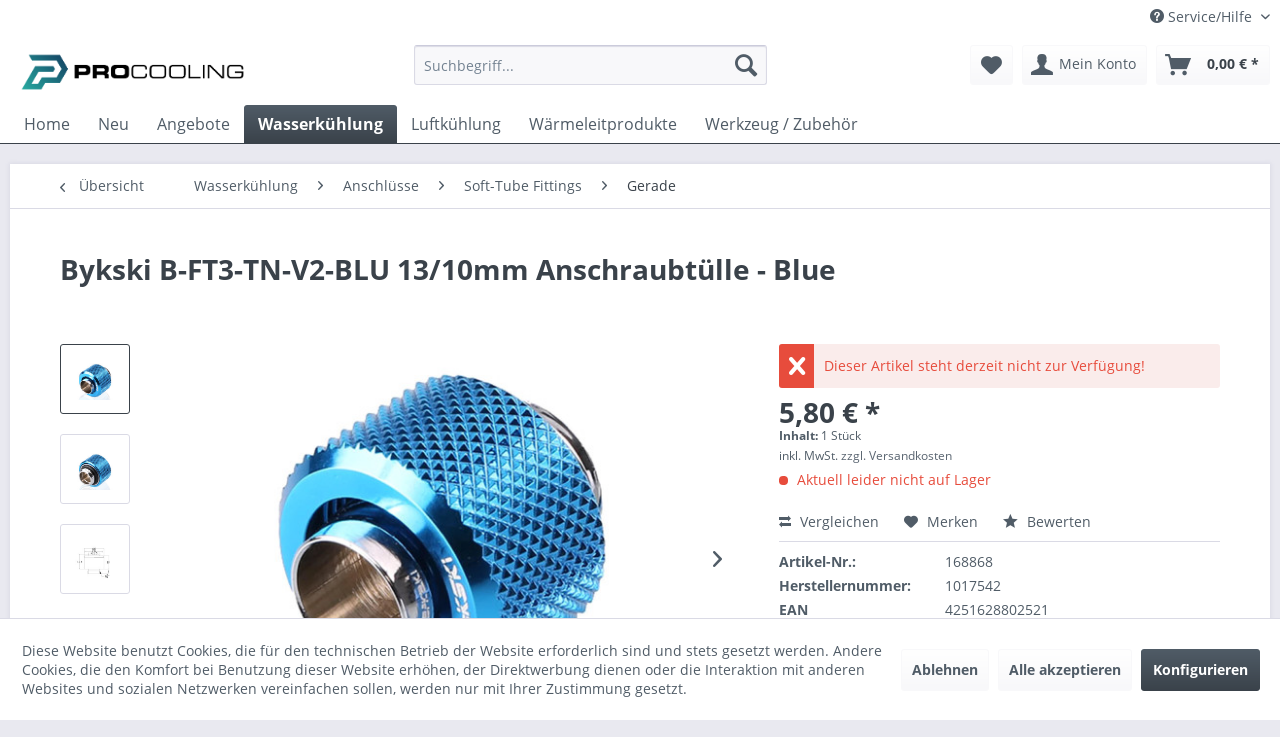

--- FILE ---
content_type: text/html; charset=UTF-8
request_url: https://procooling.de/wasserkuehlung/anschluesse/soft-tube-fittings/gerade/31998/bykski-b-ft3-tn-v2-blu-13/10mm-anschraubtuelle-blue
body_size: 18336
content:
<!DOCTYPE html> <html class="no-js" lang="de" itemscope="itemscope" itemtype="https://schema.org/WebPage"> <head> <meta charset="utf-8"> <meta name="author" content="" /> <meta name="robots" content="index,follow" /> <meta name="revisit-after" content="15 days" /> <meta name="keywords" content="mm, Die, Fittinge, blau, Bykski, Messing, 13/10mm, Soft, Tubes, gedacht., Technical, Data:, Material:, Brass, Color:, Blue, Thread:, G1/4, Zoll, Thread" /> <meta name="description" content="Die Fittinge in blau von Bykski, sind aus Messing und für 13/10mm Soft Tubes gedacht. Technical Data: Material: Brass Color: Blue Thread: G1/4 Zoll T…" /> <meta property="og:type" content="product" /> <meta property="og:site_name" content="Procooling" /> <meta property="og:url" content="https://procooling.de/wasserkuehlung/anschluesse/soft-tube-fittings/gerade/31998/bykski-b-ft3-tn-v2-blu-13/10mm-anschraubtuelle-blue" /> <meta property="og:title" content="Bykski B-FT3-TN-V2-BLU 13/10mm Anschraubtülle - Blue" /> <meta property="og:description" content="Die Fittinge in blau von Bykski, sind aus Messing und f&amp;uuml;r 13/10mm Soft Tubes gedacht. Technical Data: Material: Brass Color: Blue…" /> <meta property="og:image" content="https://procooling.de/media/image/32/72/c9/1017542_1_1200x800-jpg.jpg" /> <meta property="product:brand" content="Bykski" /> <meta property="product:price" content="5,80" /> <meta property="product:product_link" content="https://procooling.de/wasserkuehlung/anschluesse/soft-tube-fittings/gerade/31998/bykski-b-ft3-tn-v2-blu-13/10mm-anschraubtuelle-blue" /> <meta name="twitter:card" content="product" /> <meta name="twitter:site" content="Procooling" /> <meta name="twitter:title" content="Bykski B-FT3-TN-V2-BLU 13/10mm Anschraubtülle - Blue" /> <meta name="twitter:description" content="Die Fittinge in blau von Bykski, sind aus Messing und f&amp;uuml;r 13/10mm Soft Tubes gedacht. Technical Data: Material: Brass Color: Blue…" /> <meta name="twitter:image" content="https://procooling.de/media/image/32/72/c9/1017542_1_1200x800-jpg.jpg" /> <meta itemprop="copyrightHolder" content="Procooling" /> <meta itemprop="copyrightYear" content="2014" /> <meta itemprop="isFamilyFriendly" content="True" /> <meta itemprop="image" content="https://procooling.de/media/image/2d/93/f5/Procooling_Logo_Recolor.png" /> <meta name="viewport" content="width=device-width, initial-scale=1.0"> <meta name="mobile-web-app-capable" content="yes"> <meta name="apple-mobile-web-app-title" content="Procooling.de"> <meta name="apple-mobile-web-app-capable" content="yes"> <meta name="apple-mobile-web-app-status-bar-style" content="default"> <link rel="apple-touch-icon-precomposed" href="https://procooling.de/media/image/3c/a0/87/Apple_Touch_NEWGOg6YDD8kO4Wl.png"> <link rel="shortcut icon" href="https://procooling.de/media/unknown/21/01/27/faviconf3YsGK1R3Mnax.ico"> <meta name="msapplication-navbutton-color" content="#3a424a" /> <meta name="application-name" content="Procooling" /> <meta name="msapplication-starturl" content="https://procooling.de/" /> <meta name="msapplication-window" content="width=1024;height=768" /> <meta name="msapplication-TileImage" content="https://procooling.de/media/image/3c/a0/87/Apple_Touch_NEWGOg6YDD8kO4Wl.png"> <meta name="msapplication-TileColor" content="#3a424a"> <meta name="theme-color" content="#3a424a" /> <meta name="google-site-verification" content="KxUvhTrM4ragWxyYsCvAHTDk4Eg7Sk2Q9qX5ZZ-hFqI" /> <link rel="canonical" href="https://procooling.de/wasserkuehlung/anschluesse/soft-tube-fittings/gerade/31998/bykski-b-ft3-tn-v2-blu-13/10mm-anschraubtuelle-blue" /> <title itemprop="name">Bykski B-FT3-TN-V2-BLU 13/10mm Anschraubtülle - Blue | Gerade | Soft-Tube Fittings | Anschlüsse | Wasserkühlung | Procooling</title> <link href="/web/cache/1730992367_f14f0a4956edebcad65ac00d9ccc7c17.css" media="all" rel="stylesheet" type="text/css" /> </head> <body class="is--ctl-detail is--act-index" > <div data-paypalUnifiedMetaDataContainer="true" data-paypalUnifiedRestoreOrderNumberUrl="https://procooling.de/widgets/PaypalUnifiedOrderNumber/restoreOrderNumber" class="is--hidden"> </div> <div class="page-wrap"> <noscript class="noscript-main"> <div class="alert is--warning"> <div class="alert--icon"> <i class="icon--element icon--warning"></i> </div> <div class="alert--content"> Um Procooling in vollem Umfang nutzen zu k&ouml;nnen, empfehlen wir Ihnen Javascript in Ihrem Browser zu aktiveren. </div> </div> </noscript> <header class="header-main"> <div class="top-bar"> <div class="container block-group"> <nav class="top-bar--navigation block" role="menubar">   <div class="navigation--entry entry--compare is--hidden" role="menuitem" aria-haspopup="true" data-drop-down-menu="true">   </div> <div class="navigation--entry entry--service has--drop-down" role="menuitem" aria-haspopup="true" data-drop-down-menu="true"> <i class="icon--service"></i> Service/Hilfe <ul class="service--list is--rounded" role="menu"> <li class="service--entry" role="menuitem"> <a class="service--link" href="https://procooling.de/registerFC/index/sValidation/H" title="Händler-Login" > Händler-Login </a> </li> <li class="service--entry" role="menuitem"> <a class="service--link" href="https://procooling.de/kontaktformular" title="Kontakt" target="_self"> Kontakt </a> </li> <li class="service--entry" role="menuitem"> <a class="service--link" href="https://procooling.de/versand-und-zahlungsbedingungen" title="Versand und Zahlungsbedingungen" > Versand und Zahlungsbedingungen </a> </li> <li class="service--entry" role="menuitem"> <a class="service--link" href="https://procooling.de/widerrufsrecht" title="Widerrufsrecht" > Widerrufsrecht </a> </li> <li class="service--entry" role="menuitem"> <a class="service--link" href="https://procooling.de/datenschutz" title="Datenschutz" > Datenschutz </a> </li> <li class="service--entry" role="menuitem"> <a class="service--link" href="https://procooling.de/agb" title="AGB" > AGB </a> </li> <li class="service--entry" role="menuitem"> <a class="service--link" href="https://procooling.de/impressum" title="Impressum" > Impressum </a> </li> </ul> </div> </nav> </div> </div> <div class="container header--navigation"> <div class="logo-main block-group" role="banner"> <div class="logo--shop block"> <a class="logo--link" href="https://procooling.de/" title="Procooling - zur Startseite wechseln"> <picture> <source srcset="https://procooling.de/media/image/2d/93/f5/Procooling_Logo_Recolor.png" media="(min-width: 78.75em)"> <source srcset="https://procooling.de/media/image/2d/93/f5/Procooling_Logo_Recolor.png" media="(min-width: 64em)"> <source srcset="https://procooling.de/media/image/2d/93/f5/Procooling_Logo_Recolor.png" media="(min-width: 48em)"> <img srcset="https://procooling.de/media/image/2d/93/f5/Procooling_Logo_Recolor.png" alt="Procooling - zur Startseite wechseln" /> </picture> </a> </div> </div> <nav class="shop--navigation block-group"> <ul class="navigation--list block-group" role="menubar"> <li class="navigation--entry entry--menu-left" role="menuitem"> <a class="entry--link entry--trigger btn is--icon-left" href="#offcanvas--left" data-offcanvas="true" data-offCanvasSelector=".sidebar-main" aria-label="Menü"> <i class="icon--menu"></i> Menü </a> </li> <li class="navigation--entry entry--search" role="menuitem" data-search="true" aria-haspopup="true" data-minLength="3"> <a class="btn entry--link entry--trigger" href="#show-hide--search" title="Suche anzeigen / schließen" aria-label="Suche anzeigen / schließen"> <i class="icon--search"></i> <span class="search--display">Suchen</span> </a> <form action="/search" method="get" class="main-search--form"> <input type="search" name="sSearch" aria-label="Suchbegriff..." class="main-search--field" autocomplete="off" autocapitalize="off" placeholder="Suchbegriff..." maxlength="30" /> <button type="submit" class="main-search--button" aria-label="Suchen"> <i class="icon--search"></i> <span class="main-search--text">Suchen</span> </button> <div class="form--ajax-loader">&nbsp;</div> </form> <div class="main-search--results"></div> </li>  <li class="navigation--entry entry--notepad" role="menuitem"> <a href="https://procooling.de/note" title="Merkzettel" aria-label="Merkzettel" class="btn"> <i class="icon--heart"></i> </a> </li> <li class="navigation--entry entry--account with-slt" role="menuitem" data-offcanvas="true" data-offCanvasSelector=".account--dropdown-navigation"> <a href="https://procooling.de/account" title="Mein Konto" aria-label="Mein Konto" class="btn is--icon-left entry--link account--link"> <i class="icon--account"></i> <span class="account--display"> Mein Konto </span> </a> <div class="account--dropdown-navigation"> <div class="navigation--smartphone"> <div class="entry--close-off-canvas"> <a href="#close-account-menu" class="account--close-off-canvas" title="Menü schließen" aria-label="Menü schließen"> Menü schließen <i class="icon--arrow-right"></i> </a> </div> </div> <div class="account--menu is--rounded is--personalized"> <span class="navigation--headline"> Mein Konto </span> <div class="account--menu-container"> <ul class="sidebar--navigation navigation--list is--level0 show--active-items"> <li class="navigation--entry"> <span class="navigation--signin"> <a href="https://procooling.de/account#hide-registration" class="blocked--link btn is--primary navigation--signin-btn" data-collapseTarget="#registration" data-action="close"> Anmelden </a> <span class="navigation--register"> oder <a href="https://procooling.de/account#show-registration" class="blocked--link" data-collapseTarget="#registration" data-action="open"> registrieren </a> </span> </span> </li> <li><div class="amazon-pay-button-wrapper login-dropdown-wrapper"> <div class="amazon-login-button"></div> </div></li> <li class="navigation--entry"> <a href="https://procooling.de/account" title="Übersicht" class="navigation--link"> Übersicht </a> </li> <li class="navigation--entry"> <a href="https://procooling.de/account/profile" title="Persönliche Daten" class="navigation--link" rel="nofollow"> Persönliche Daten </a> </li> <li class="navigation--entry"> <a href="https://procooling.de/address/index/sidebar/" title="Adressen" class="navigation--link" rel="nofollow"> Adressen </a> </li> <li class="navigation--entry"> <a href="https://procooling.de/account/payment" title="Zahlungsarten" class="navigation--link" rel="nofollow"> Zahlungsarten </a> </li> <li class="navigation--entry"> <a href="https://procooling.de/account/orders" title="Bestellungen" class="navigation--link" rel="nofollow"> Bestellungen </a> </li> <li class="navigation--entry"> <a href="https://procooling.de/account/downloads" title="Sofortdownloads" class="navigation--link" rel="nofollow"> Sofortdownloads </a> </li> <li class="navigation--entry"> <a href="https://procooling.de/note" title="Merkzettel" class="navigation--link" rel="nofollow"> Merkzettel </a> </li> </ul> </div> </div> </div> </li> <li class="navigation--entry entry--cart" role="menuitem"> <a class="btn is--icon-left cart--link" href="https://procooling.de/checkout/cart" title="Warenkorb" aria-label="Warenkorb"> <span class="cart--display"> Warenkorb </span> <span class="badge is--primary is--minimal cart--quantity is--hidden">0</span> <i class="icon--basket"></i> <span class="cart--amount"> 0,00&nbsp;&euro; * </span> </a> <div class="ajax-loader">&nbsp;</div> </li>  </ul> </nav> <div class="container--ajax-cart" data-collapse-cart="true" data-displayMode="offcanvas"></div> </div> </header> <nav class="navigation-main"> <div class="container" data-menu-scroller="true" data-listSelector=".navigation--list.container" data-viewPortSelector=".navigation--list-wrapper"> <div class="navigation--list-wrapper"> <ul class="navigation--list container" role="menubar" itemscope="itemscope" itemtype="https://schema.org/SiteNavigationElement"> <li class="navigation--entry is--home" role="menuitem"><a class="navigation--link is--first" href="https://procooling.de/" title="Home" aria-label="Home" itemprop="url"><span itemprop="name">Home</span></a></li><li class="navigation--entry" role="menuitem"><a class="navigation--link" href="https://procooling.de/neu/" title="Neu" aria-label="Neu" itemprop="url"><span itemprop="name">Neu</span></a></li><li class="navigation--entry" role="menuitem"><a class="navigation--link" href="https://procooling.de/angebote/" title="Angebote" aria-label="Angebote" itemprop="url"><span itemprop="name">Angebote</span></a></li><li class="navigation--entry is--active" role="menuitem"><a class="navigation--link is--active" href="https://procooling.de/wasserkuehlung/" title="Wasserkühlung" aria-label="Wasserkühlung" itemprop="url"><span itemprop="name">Wasserkühlung</span></a></li><li class="navigation--entry" role="menuitem"><a class="navigation--link" href="https://procooling.de/luftkuehlung/" title="Luftkühlung" aria-label="Luftkühlung" itemprop="url"><span itemprop="name">Luftkühlung</span></a></li><li class="navigation--entry" role="menuitem"><a class="navigation--link" href="https://procooling.de/waermeleitprodukte/" title="Wärmeleitprodukte" aria-label="Wärmeleitprodukte" itemprop="url"><span itemprop="name">Wärmeleitprodukte</span></a></li><li class="navigation--entry" role="menuitem"><a class="navigation--link" href="https://procooling.de/werkzeug-zubehoer/" title="Werkzeug / Zubehör" aria-label="Werkzeug / Zubehör" itemprop="url"><span itemprop="name">Werkzeug / Zubehör</span></a></li> </ul> </div> <div class="advanced-menu" data-advanced-menu="true" data-hoverDelay="250"> <div class="menu--container"> <div class="button-container"> <a href="https://procooling.de/neu/" class="button--category" aria-label="Zur Kategorie Neu" title="Zur Kategorie Neu"> <i class="icon--arrow-right"></i> Zur Kategorie Neu </a> <span class="button--close"> <i class="icon--cross"></i> </span> </div> </div> <div class="menu--container"> <div class="button-container"> <a href="https://procooling.de/angebote/" class="button--category" aria-label="Zur Kategorie Angebote" title="Zur Kategorie Angebote"> <i class="icon--arrow-right"></i> Zur Kategorie Angebote </a> <span class="button--close"> <i class="icon--cross"></i> </span> </div> </div> <div class="menu--container"> <div class="button-container"> <a href="https://procooling.de/wasserkuehlung/" class="button--category" aria-label="Zur Kategorie Wasserkühlung" title="Zur Kategorie Wasserkühlung"> <i class="icon--arrow-right"></i> Zur Kategorie Wasserkühlung </a> <span class="button--close"> <i class="icon--cross"></i> </span> </div> <div class="content--wrapper has--content"> <ul class="menu--list menu--level-0 columns--4" style="width: 100%;"> <li class="menu--list-item item--level-0" style="width: 100%"> <a href="https://procooling.de/wasserkuehlung/cpu-kuehler/" class="menu--list-item-link" aria-label="CPU Kühler" title="CPU Kühler">CPU Kühler</a> <ul class="menu--list menu--level-1 columns--4"> <li class="menu--list-item item--level-1"> <a href="https://procooling.de/wasserkuehlung/cpu-kuehler/cpu-blocks/" class="menu--list-item-link" aria-label="CPU-Blocks" title="CPU-Blocks">CPU-Blocks</a> </li> <li class="menu--list-item item--level-1"> <a href="https://procooling.de/wasserkuehlung/cpu-kuehler/monoblocks/" class="menu--list-item-link" aria-label="Monoblocks" title="Monoblocks">Monoblocks</a> </li> <li class="menu--list-item item--level-1"> <a href="https://procooling.de/wasserkuehlung/cpu-kuehler/aio/" class="menu--list-item-link" aria-label="AiO" title="AiO">AiO</a> </li> <li class="menu--list-item item--level-1"> <a href="https://procooling.de/wasserkuehlung/cpu-kuehler/zubehoerersatzteile/" class="menu--list-item-link" aria-label="Zubehör/Ersatzteile" title="Zubehör/Ersatzteile">Zubehör/Ersatzteile</a> </li> </ul> </li> <li class="menu--list-item item--level-0" style="width: 100%"> <a href="https://procooling.de/wasserkuehlung/gpu-kuehler/" class="menu--list-item-link" aria-label="GPU Kühler" title="GPU Kühler">GPU Kühler</a> <ul class="menu--list menu--level-1 columns--4"> <li class="menu--list-item item--level-1"> <a href="https://procooling.de/wasserkuehlung/gpu-kuehler/backplateshalterungen/" class="menu--list-item-link" aria-label="Backplates/Halterungen" title="Backplates/Halterungen">Backplates/Halterungen</a> </li> <li class="menu--list-item item--level-1"> <a href="https://procooling.de/wasserkuehlung/gpu-kuehler/gpu-blocks/" class="menu--list-item-link" aria-label="GPU-Blocks" title="GPU-Blocks">GPU-Blocks</a> </li> <li class="menu--list-item item--level-1"> <a href="https://procooling.de/wasserkuehlung/gpu-kuehler/backplates/" class="menu--list-item-link" aria-label="Backplates" title="Backplates">Backplates</a> </li> <li class="menu--list-item item--level-1"> <a href="https://procooling.de/wasserkuehlung/gpu-kuehler/aio/" class="menu--list-item-link" aria-label="AiO" title="AiO">AiO</a> </li> <li class="menu--list-item item--level-1"> <a href="https://procooling.de/wasserkuehlung/gpu-kuehler/zubehoerersatzteile/" class="menu--list-item-link" aria-label="Zubehör/Ersatzteile" title="Zubehör/Ersatzteile">Zubehör/Ersatzteile</a> </li> </ul> </li> <li class="menu--list-item item--level-0" style="width: 100%"> <a href="https://procooling.de/wasserkuehlung/radiatoren/" class="menu--list-item-link" aria-label="Radiatoren" title="Radiatoren">Radiatoren</a> <ul class="menu--list menu--level-1 columns--4"> <li class="menu--list-item item--level-1"> <a href="https://procooling.de/wasserkuehlung/radiatoren/alle-radiatoren/" class="menu--list-item-link" aria-label="Alle Radiatoren" title="Alle Radiatoren">Alle Radiatoren</a> </li> <li class="menu--list-item item--level-1"> <a href="https://procooling.de/wasserkuehlung/radiatoren/befestigungzubehoer/" class="menu--list-item-link" aria-label="Befestigung/Zubehör" title="Befestigung/Zubehör">Befestigung/Zubehör</a> </li> </ul> </li> <li class="menu--list-item item--level-0" style="width: 100%"> <a href="https://procooling.de/wasserkuehlung/pumpen/" class="menu--list-item-link" aria-label="Pumpen" title="Pumpen">Pumpen</a> <ul class="menu--list menu--level-1 columns--4"> <li class="menu--list-item item--level-1"> <a href="https://procooling.de/wasserkuehlung/pumpen/mit-distroplate/" class="menu--list-item-link" aria-label="mit Distroplate" title="mit Distroplate">mit Distroplate</a> </li> <li class="menu--list-item item--level-1"> <a href="https://procooling.de/wasserkuehlung/pumpen/mit-ausgleichsbehaelter/" class="menu--list-item-link" aria-label="mit Ausgleichsbehälter" title="mit Ausgleichsbehälter">mit Ausgleichsbehälter</a> </li> <li class="menu--list-item item--level-1"> <a href="https://procooling.de/wasserkuehlung/pumpen/d5-serie/" class="menu--list-item-link" aria-label="D5 Serie" title="D5 Serie">D5 Serie</a> </li> <li class="menu--list-item item--level-1"> <a href="https://procooling.de/wasserkuehlung/pumpen/ddc-serie/" class="menu--list-item-link" aria-label="DDC Serie" title="DDC Serie">DDC Serie</a> </li> <li class="menu--list-item item--level-1"> <a href="https://procooling.de/wasserkuehlung/pumpen/freistehend/" class="menu--list-item-link" aria-label="Freistehend" title="Freistehend">Freistehend</a> </li> <li class="menu--list-item item--level-1"> <a href="https://procooling.de/wasserkuehlung/pumpen/sonstige-pumpen/" class="menu--list-item-link" aria-label="Sonstige Pumpen" title="Sonstige Pumpen">Sonstige Pumpen</a> </li> <li class="menu--list-item item--level-1"> <a href="https://procooling.de/wasserkuehlung/pumpen/zubehoer/" class="menu--list-item-link" aria-label="Zubehör" title="Zubehör">Zubehör</a> </li> </ul> </li> <li class="menu--list-item item--level-0" style="width: 100%"> <a href="https://procooling.de/wasserkuehlung/ausgleichsbehaelter/" class="menu--list-item-link" aria-label="Ausgleichsbehälter" title="Ausgleichsbehälter">Ausgleichsbehälter</a> <ul class="menu--list menu--level-1 columns--4"> <li class="menu--list-item item--level-1"> <a href="https://procooling.de/wasserkuehlung/ausgleichsbehaelter/reservoirs/" class="menu--list-item-link" aria-label="Reservoirs" title="Reservoirs">Reservoirs</a> </li> <li class="menu--list-item item--level-1"> <a href="https://procooling.de/wasserkuehlung/ausgleichsbehaelter/distro-plate/" class="menu--list-item-link" aria-label="Distro Plate" title="Distro Plate">Distro Plate</a> </li> <li class="menu--list-item item--level-1"> <a href="https://procooling.de/wasserkuehlung/ausgleichsbehaelter/5-25-schacht/" class="menu--list-item-link" aria-label="5,25&quot; Schacht" title="5,25&quot; Schacht">5,25" Schacht</a> </li> <li class="menu--list-item item--level-1"> <a href="https://procooling.de/wasserkuehlung/ausgleichsbehaelter/zubehoer/" class="menu--list-item-link" aria-label="Zubehör" title="Zubehör">Zubehör</a> </li> </ul> </li> <li class="menu--list-item item--level-0" style="width: 100%"> <a href="https://procooling.de/wasserkuehlung/leitungen/" class="menu--list-item-link" aria-label="Leitungen" title="Leitungen">Leitungen</a> <ul class="menu--list menu--level-1 columns--4"> <li class="menu--list-item item--level-1"> <a href="https://procooling.de/wasserkuehlung/leitungen/soft-tubes/" class="menu--list-item-link" aria-label="Soft-Tubes" title="Soft-Tubes">Soft-Tubes</a> </li> <li class="menu--list-item item--level-1"> <a href="https://procooling.de/wasserkuehlung/leitungen/hard-tubes/" class="menu--list-item-link" aria-label="Hard-Tubes" title="Hard-Tubes">Hard-Tubes</a> </li> <li class="menu--list-item item--level-1"> <a href="https://procooling.de/wasserkuehlung/leitungen/aio/" class="menu--list-item-link" aria-label="AiO" title="AiO">AiO</a> </li> <li class="menu--list-item item--level-1"> <a href="https://procooling.de/wasserkuehlung/leitungen/schlauchzubehoer/" class="menu--list-item-link" aria-label="Schlauchzubehör" title="Schlauchzubehör">Schlauchzubehör</a> </li> </ul> </li> <li class="menu--list-item item--level-0" style="width: 100%"> <a href="https://procooling.de/wasserkuehlung/anschluesse/" class="menu--list-item-link" aria-label="Anschlüsse" title="Anschlüsse">Anschlüsse</a> <ul class="menu--list menu--level-1 columns--4"> <li class="menu--list-item item--level-1"> <a href="https://procooling.de/wasserkuehlung/anschluesse/soft-tube-fittings/" class="menu--list-item-link" aria-label="Soft-Tube Fittings" title="Soft-Tube Fittings">Soft-Tube Fittings</a> </li> <li class="menu--list-item item--level-1"> <a href="https://procooling.de/wasserkuehlung/anschluesse/hard-tube-fittings/" class="menu--list-item-link" aria-label="Hard-Tube Fittings" title="Hard-Tube Fittings">Hard-Tube Fittings</a> </li> <li class="menu--list-item item--level-1"> <a href="https://procooling.de/wasserkuehlung/anschluesse/tube-kupplungen/" class="menu--list-item-link" aria-label="Tube Kupplungen" title="Tube Kupplungen">Tube Kupplungen</a> </li> <li class="menu--list-item item--level-1"> <a href="https://procooling.de/wasserkuehlung/anschluesse/winkelverlaengerungen/" class="menu--list-item-link" aria-label="Winkel/Verlängerungen" title="Winkel/Verlängerungen">Winkel/Verlängerungen</a> </li> <li class="menu--list-item item--level-1"> <a href="https://procooling.de/wasserkuehlung/anschluesse/schlauchtuellen/" class="menu--list-item-link" aria-label="Schlauchtüllen" title="Schlauchtüllen">Schlauchtüllen</a> </li> <li class="menu--list-item item--level-1"> <a href="https://procooling.de/wasserkuehlung/anschluesse/rueckschlagventile/" class="menu--list-item-link" aria-label="Rückschlagventile" title="Rückschlagventile">Rückschlagventile</a> </li> <li class="menu--list-item item--level-1"> <a href="https://procooling.de/wasserkuehlung/anschluesse/kugelhaehne/" class="menu--list-item-link" aria-label="Kugelhähne" title="Kugelhähne">Kugelhähne</a> </li> <li class="menu--list-item item--level-1"> <a href="https://procooling.de/wasserkuehlung/anschluesse/schnellverschluesse/" class="menu--list-item-link" aria-label="Schnellverschlüsse" title="Schnellverschlüsse">Schnellverschlüsse</a> </li> <li class="menu--list-item item--level-1"> <a href="https://procooling.de/wasserkuehlung/anschluesse/verschlusschrauben/" class="menu--list-item-link" aria-label="Verschlusschrauben" title="Verschlusschrauben">Verschlusschrauben</a> </li> <li class="menu--list-item item--level-1"> <a href="https://procooling.de/wasserkuehlung/anschluesse/zubehoer/" class="menu--list-item-link" aria-label="Zubehör" title="Zubehör">Zubehör</a> </li> </ul> </li> <li class="menu--list-item item--level-0" style="width: 100%"> <a href="https://procooling.de/wasserkuehlung/kuehlfluessigkeitenreiniger/" class="menu--list-item-link" aria-label="Kühlflüssigkeiten/Reiniger" title="Kühlflüssigkeiten/Reiniger">Kühlflüssigkeiten/Reiniger</a> <ul class="menu--list menu--level-1 columns--4"> <li class="menu--list-item item--level-1"> <a href="https://procooling.de/wasserkuehlung/kuehlfluessigkeitenreiniger/kuehlfluessigkeiten/" class="menu--list-item-link" aria-label="Kühlflüssigkeiten" title="Kühlflüssigkeiten">Kühlflüssigkeiten</a> </li> <li class="menu--list-item item--level-1"> <a href="https://procooling.de/wasserkuehlung/kuehlfluessigkeitenreiniger/reiniger/" class="menu--list-item-link" aria-label="Reiniger" title="Reiniger">Reiniger</a> </li> <li class="menu--list-item item--level-1"> <a href="https://procooling.de/wasserkuehlung/kuehlfluessigkeitenreiniger/gereinigtes-wasser/" class="menu--list-item-link" aria-label="Gereinigtes Wasser" title="Gereinigtes Wasser">Gereinigtes Wasser</a> </li> <li class="menu--list-item item--level-1"> <a href="https://procooling.de/wasserkuehlung/kuehlfluessigkeitenreiniger/farben/" class="menu--list-item-link" aria-label="Farben" title="Farben">Farben</a> </li> </ul> </li> <li class="menu--list-item item--level-0" style="width: 100%"> <a href="https://procooling.de/wasserkuehlung/andere-kuehler/" class="menu--list-item-link" aria-label="Andere Kühler" title="Andere Kühler">Andere Kühler</a> <ul class="menu--list menu--level-1 columns--4"> <li class="menu--list-item item--level-1"> <a href="https://procooling.de/wasserkuehlung/andere-kuehler/ram-kuehler/" class="menu--list-item-link" aria-label="RAM-Kühler" title="RAM-Kühler">RAM-Kühler</a> </li> <li class="menu--list-item item--level-1"> <a href="https://procooling.de/wasserkuehlung/andere-kuehler/ssd-kuehler/" class="menu--list-item-link" aria-label="SSD Kühler" title="SSD Kühler">SSD Kühler</a> </li> <li class="menu--list-item item--level-1"> <a href="https://procooling.de/wasserkuehlung/andere-kuehler/chipsatz-kuehler/" class="menu--list-item-link" aria-label="Chipsatz Kühler" title="Chipsatz Kühler">Chipsatz Kühler</a> </li> <li class="menu--list-item item--level-1"> <a href="https://procooling.de/wasserkuehlung/andere-kuehler/weitere-kuehler/" class="menu--list-item-link" aria-label="Weitere Kühler" title="Weitere Kühler">Weitere Kühler</a> </li> </ul> </li> <li class="menu--list-item item--level-0" style="width: 100%"> <a href="https://procooling.de/wasserkuehlung/ueberwachung/" class="menu--list-item-link" aria-label="Überwachung" title="Überwachung">Überwachung</a> <ul class="menu--list menu--level-1 columns--4"> <li class="menu--list-item item--level-1"> <a href="https://procooling.de/wasserkuehlung/ueberwachung/leakshield/" class="menu--list-item-link" aria-label="LEAKSHIELD" title="LEAKSHIELD">LEAKSHIELD</a> </li> <li class="menu--list-item item--level-1"> <a href="https://procooling.de/wasserkuehlung/ueberwachung/steuergeraete/" class="menu--list-item-link" aria-label="Steuergeräte" title="Steuergeräte">Steuergeräte</a> </li> <li class="menu--list-item item--level-1"> <a href="https://procooling.de/wasserkuehlung/ueberwachung/sensoren/" class="menu--list-item-link" aria-label="Sensoren" title="Sensoren">Sensoren</a> </li> <li class="menu--list-item item--level-1"> <a href="https://procooling.de/wasserkuehlung/ueberwachung/durchflussanzeiger/" class="menu--list-item-link" aria-label="Durchflussanzeiger" title="Durchflussanzeiger">Durchflussanzeiger</a> </li> <li class="menu--list-item item--level-1"> <a href="https://procooling.de/wasserkuehlung/ueberwachung/filter/" class="menu--list-item-link" aria-label="Filter" title="Filter">Filter</a> </li> <li class="menu--list-item item--level-1"> <a href="https://procooling.de/wasserkuehlung/ueberwachung/zubehoer/" class="menu--list-item-link" aria-label="Zubehör" title="Zubehör">Zubehör</a> </li> </ul> </li> <li class="menu--list-item item--level-0" style="width: 100%"> <a href="https://procooling.de/wasserkuehlung/externe-kuehler/" class="menu--list-item-link" aria-label="Externe Kühler" title="Externe Kühler">Externe Kühler</a> <ul class="menu--list menu--level-1 columns--4"> <li class="menu--list-item item--level-1"> <a href="https://procooling.de/wasserkuehlung/externe-kuehler/durchlaufkuehler/" class="menu--list-item-link" aria-label="Durchlaufkühler" title="Durchlaufkühler">Durchlaufkühler</a> </li> <li class="menu--list-item item--level-1"> <a href="https://procooling.de/wasserkuehlung/externe-kuehler/zubehoer-ersatzteile/" class="menu--list-item-link" aria-label="Zubehör / Ersatzteile" title="Zubehör / Ersatzteile">Zubehör / Ersatzteile</a> </li> </ul> </li> <li class="menu--list-item item--level-0" style="width: 100%"> <a href="https://procooling.de/wasserkuehlung/normteile/" class="menu--list-item-link" aria-label="Normteile" title="Normteile">Normteile</a> <ul class="menu--list menu--level-1 columns--4"> <li class="menu--list-item item--level-1"> <a href="https://procooling.de/wasserkuehlung/normteile/dichtungen/" class="menu--list-item-link" aria-label="Dichtungen" title="Dichtungen">Dichtungen</a> </li> <li class="menu--list-item item--level-1"> <a href="https://procooling.de/wasserkuehlung/normteile/schrauben/" class="menu--list-item-link" aria-label="Schrauben" title="Schrauben">Schrauben</a> </li> <li class="menu--list-item item--level-1"> <a href="https://procooling.de/wasserkuehlung/normteile/sonstiges/" class="menu--list-item-link" aria-label="Sonstiges" title="Sonstiges">Sonstiges</a> </li> </ul> </li> </ul> </div> </div> <div class="menu--container"> <div class="button-container"> <a href="https://procooling.de/luftkuehlung/" class="button--category" aria-label="Zur Kategorie Luftkühlung" title="Zur Kategorie Luftkühlung"> <i class="icon--arrow-right"></i> Zur Kategorie Luftkühlung </a> <span class="button--close"> <i class="icon--cross"></i> </span> </div> <div class="content--wrapper has--content"> <ul class="menu--list menu--level-0 columns--4" style="width: 100%;"> <li class="menu--list-item item--level-0" style="width: 100%"> <a href="https://procooling.de/luftkuehlung/luefter/" class="menu--list-item-link" aria-label="Lüfter" title="Lüfter">Lüfter</a> <ul class="menu--list menu--level-1 columns--4"> <li class="menu--list-item item--level-1"> <a href="https://procooling.de/luftkuehlung/luefter/alle-luefter/" class="menu--list-item-link" aria-label="Alle Lüfter" title="Alle Lüfter">Alle Lüfter</a> </li> <li class="menu--list-item item--level-1"> <a href="https://procooling.de/luftkuehlung/luefter/lueftergitter/" class="menu--list-item-link" aria-label="Lüftergitter" title="Lüftergitter">Lüftergitter</a> </li> <li class="menu--list-item item--level-1"> <a href="https://procooling.de/luftkuehlung/luefter/staubfilter/" class="menu--list-item-link" aria-label="Staubfilter" title="Staubfilter">Staubfilter</a> </li> <li class="menu--list-item item--level-1"> <a href="https://procooling.de/luftkuehlung/luefter/befestigungzubehoer/" class="menu--list-item-link" aria-label="Befestigung/Zubehör" title="Befestigung/Zubehör">Befestigung/Zubehör</a> </li> </ul> </li> <li class="menu--list-item item--level-0" style="width: 100%"> <a href="https://procooling.de/luftkuehlung/cpu-kuehler/" class="menu--list-item-link" aria-label="CPU-Kühler" title="CPU-Kühler">CPU-Kühler</a> <ul class="menu--list menu--level-1 columns--4"> <li class="menu--list-item item--level-1"> <a href="https://procooling.de/luftkuehlung/cpu-kuehler/alle-cpu-kuehler/" class="menu--list-item-link" aria-label="Alle CPU-Kühler" title="Alle CPU-Kühler">Alle CPU-Kühler</a> </li> <li class="menu--list-item item--level-1"> <a href="https://procooling.de/luftkuehlung/cpu-kuehler/zubehoer/" class="menu--list-item-link" aria-label="Zubehör" title="Zubehör">Zubehör</a> </li> </ul> </li> <li class="menu--list-item item--level-0" style="width: 100%"> <a href="https://procooling.de/luftkuehlung/ueberwachung/" class="menu--list-item-link" aria-label="Überwachung" title="Überwachung">Überwachung</a> <ul class="menu--list menu--level-1 columns--4"> <li class="menu--list-item item--level-1"> <a href="https://procooling.de/luftkuehlung/ueberwachung/steuergeraete/" class="menu--list-item-link" aria-label="Steuergeräte" title="Steuergeräte">Steuergeräte</a> </li> <li class="menu--list-item item--level-1"> <a href="https://procooling.de/luftkuehlung/ueberwachung/splitter/" class="menu--list-item-link" aria-label="Splitter" title="Splitter">Splitter</a> </li> <li class="menu--list-item item--level-1"> <a href="https://procooling.de/luftkuehlung/ueberwachung/zubehoer/" class="menu--list-item-link" aria-label="Zubehör" title="Zubehör">Zubehör</a> </li> </ul> </li> <li class="menu--list-item item--level-0" style="width: 100%"> <a href="https://procooling.de/luftkuehlung/andere-kuehler/" class="menu--list-item-link" aria-label="Andere Kühler" title="Andere Kühler">Andere Kühler</a> <ul class="menu--list menu--level-1 columns--4"> <li class="menu--list-item item--level-1"> <a href="https://procooling.de/luftkuehlung/andere-kuehler/passiv-kuehler/" class="menu--list-item-link" aria-label="Passiv-Kühler" title="Passiv-Kühler">Passiv-Kühler</a> </li> <li class="menu--list-item item--level-1"> <a href="https://procooling.de/luftkuehlung/andere-kuehler/hddssd-kuehler/" class="menu--list-item-link" aria-label="HDD/SSD-Kühler" title="HDD/SSD-Kühler">HDD/SSD-Kühler</a> </li> </ul> </li> </ul> </div> </div> <div class="menu--container"> <div class="button-container"> <a href="https://procooling.de/waermeleitprodukte/" class="button--category" aria-label="Zur Kategorie Wärmeleitprodukte" title="Zur Kategorie Wärmeleitprodukte"> <i class="icon--arrow-right"></i> Zur Kategorie Wärmeleitprodukte </a> <span class="button--close"> <i class="icon--cross"></i> </span> </div> <div class="content--wrapper has--content"> <ul class="menu--list menu--level-0 columns--4" style="width: 100%;"> <li class="menu--list-item item--level-0" style="width: 100%"> <a href="https://procooling.de/waermeleitprodukte/fluessigmetall/" class="menu--list-item-link" aria-label="Flüssigmetall" title="Flüssigmetall">Flüssigmetall</a> </li> <li class="menu--list-item item--level-0" style="width: 100%"> <a href="https://procooling.de/waermeleitprodukte/waermeleitpaste/" class="menu--list-item-link" aria-label="Wärmeleitpaste" title="Wärmeleitpaste">Wärmeleitpaste</a> </li> <li class="menu--list-item item--level-0" style="width: 100%"> <a href="https://procooling.de/waermeleitprodukte/waermeleitpads/" class="menu--list-item-link" aria-label="Wärmeleitpads" title="Wärmeleitpads">Wärmeleitpads</a> </li> <li class="menu--list-item item--level-0" style="width: 100%"> <a href="https://procooling.de/waermeleitprodukte/waermeleitkleber/" class="menu--list-item-link" aria-label="Wärmeleitkleber" title="Wärmeleitkleber">Wärmeleitkleber</a> </li> <li class="menu--list-item item--level-0" style="width: 100%"> <a href="https://procooling.de/waermeleitprodukte/zubehoer/" class="menu--list-item-link" aria-label="Zubehör" title="Zubehör">Zubehör</a> <ul class="menu--list menu--level-1 columns--4"> <li class="menu--list-item item--level-1"> <a href="https://procooling.de/waermeleitprodukte/zubehoer/spachtel/" class="menu--list-item-link" aria-label="Spachtel" title="Spachtel">Spachtel</a> </li> <li class="menu--list-item item--level-1"> <a href="https://procooling.de/waermeleitprodukte/zubehoer/reinigungschutz/" class="menu--list-item-link" aria-label="Reinigung/Schutz" title="Reinigung/Schutz">Reinigung/Schutz</a> </li> </ul> </li> </ul> </div> </div> <div class="menu--container"> <div class="button-container"> <a href="https://procooling.de/werkzeug-zubehoer/" class="button--category" aria-label="Zur Kategorie Werkzeug / Zubehör" title="Zur Kategorie Werkzeug / Zubehör"> <i class="icon--arrow-right"></i> Zur Kategorie Werkzeug / Zubehör </a> <span class="button--close"> <i class="icon--cross"></i> </span> </div> <div class="content--wrapper has--content"> <ul class="menu--list menu--level-0 columns--4" style="width: 100%;"> <li class="menu--list-item item--level-0" style="width: 100%"> <a href="https://procooling.de/werkzeug-zubehoer/kabel-adapter/" class="menu--list-item-link" aria-label="Kabel / Adapter" title="Kabel / Adapter">Kabel / Adapter</a> <ul class="menu--list menu--level-1 columns--4"> <li class="menu--list-item item--level-1"> <a href="https://procooling.de/werkzeug-zubehoer/kabel-adapter/audiovideo/" class="menu--list-item-link" aria-label="Audio/Video" title="Audio/Video">Audio/Video</a> </li> <li class="menu--list-item item--level-1"> <a href="https://procooling.de/werkzeug-zubehoer/kabel-adapter/computernetzwerk/" class="menu--list-item-link" aria-label="Computer/Netzwerk" title="Computer/Netzwerk">Computer/Netzwerk</a> </li> <li class="menu--list-item item--level-1"> <a href="https://procooling.de/werkzeug-zubehoer/kabel-adapter/computer-intern/" class="menu--list-item-link" aria-label="Computer Intern" title="Computer Intern">Computer Intern</a> </li> <li class="menu--list-item item--level-1"> <a href="https://procooling.de/werkzeug-zubehoer/kabel-adapter/zubehoer/" class="menu--list-item-link" aria-label="Zubehör" title="Zubehör">Zubehör</a> </li> </ul> </li> <li class="menu--list-item item--level-0" style="width: 100%"> <a href="https://procooling.de/werkzeug-zubehoer/werkzeug/" class="menu--list-item-link" aria-label="Werkzeug" title="Werkzeug">Werkzeug</a> <ul class="menu--list menu--level-1 columns--4"> <li class="menu--list-item item--level-1"> <a href="https://procooling.de/werkzeug-zubehoer/werkzeug/elektrogeraete/" class="menu--list-item-link" aria-label="Elektrogeräte" title="Elektrogeräte">Elektrogeräte</a> </li> <li class="menu--list-item item--level-1"> <a href="https://procooling.de/werkzeug-zubehoer/werkzeug/schraubendreherschluessel/" class="menu--list-item-link" aria-label="Schraubendreher/Schlüssel" title="Schraubendreher/Schlüssel">Schraubendreher/Schlüssel</a> </li> <li class="menu--list-item item--level-1"> <a href="https://procooling.de/werkzeug-zubehoer/werkzeug/mess-testgeraete/" class="menu--list-item-link" aria-label="Mess-/Testgeräte" title="Mess-/Testgeräte">Mess-/Testgeräte</a> </li> <li class="menu--list-item item--level-1"> <a href="https://procooling.de/werkzeug-zubehoer/werkzeug/messercutter/" class="menu--list-item-link" aria-label="Messer/Cutter" title="Messer/Cutter">Messer/Cutter</a> </li> <li class="menu--list-item item--level-1"> <a href="https://procooling.de/werkzeug-zubehoer/werkzeug/sonstiges/" class="menu--list-item-link" aria-label="Sonstiges" title="Sonstiges">Sonstiges</a> </li> </ul> </li> <li class="menu--list-item item--level-0" style="width: 100%"> <a href="https://procooling.de/werkzeug-zubehoer/kabelmanagement/" class="menu--list-item-link" aria-label="Kabelmanagement" title="Kabelmanagement">Kabelmanagement</a> <ul class="menu--list menu--level-1 columns--4"> <li class="menu--list-item item--level-1"> <a href="https://procooling.de/werkzeug-zubehoer/kabelmanagement/kabelkaemme/" class="menu--list-item-link" aria-label="Kabelkämme" title="Kabelkämme">Kabelkämme</a> </li> <li class="menu--list-item item--level-1"> <a href="https://procooling.de/werkzeug-zubehoer/kabelmanagement/befestigung/" class="menu--list-item-link" aria-label="Befestigung" title="Befestigung">Befestigung</a> </li> </ul> </li> <li class="menu--list-item item--level-0" style="width: 100%"> <a href="https://procooling.de/werkzeug-zubehoer/beleuchtung/" class="menu--list-item-link" aria-label="Beleuchtung" title="Beleuchtung">Beleuchtung</a> <ul class="menu--list menu--level-1 columns--4"> <li class="menu--list-item item--level-1"> <a href="https://procooling.de/werkzeug-zubehoer/beleuchtung/leds/" class="menu--list-item-link" aria-label="LEDs" title="LEDs">LEDs</a> </li> <li class="menu--list-item item--level-1"> <a href="https://procooling.de/werkzeug-zubehoer/beleuchtung/led-module/" class="menu--list-item-link" aria-label="LED-Module" title="LED-Module">LED-Module</a> </li> <li class="menu--list-item item--level-1"> <a href="https://procooling.de/werkzeug-zubehoer/beleuchtung/led-streifen/" class="menu--list-item-link" aria-label="LED-Streifen" title="LED-Streifen">LED-Streifen</a> </li> <li class="menu--list-item item--level-1"> <a href="https://procooling.de/werkzeug-zubehoer/beleuchtung/controller/" class="menu--list-item-link" aria-label="Controller" title="Controller">Controller</a> </li> </ul> </li> <li class="menu--list-item item--level-0" style="width: 100%"> <a href="https://procooling.de/werkzeug-zubehoer/tasterschalter/" class="menu--list-item-link" aria-label="Taster/Schalter" title="Taster/Schalter">Taster/Schalter</a> <ul class="menu--list menu--level-1 columns--4"> <li class="menu--list-item item--level-1"> <a href="https://procooling.de/werkzeug-zubehoer/tasterschalter/kippschalter/" class="menu--list-item-link" aria-label="Kippschalter" title="Kippschalter">Kippschalter</a> </li> <li class="menu--list-item item--level-1"> <a href="https://procooling.de/werkzeug-zubehoer/tasterschalter/taster/" class="menu--list-item-link" aria-label="Taster" title="Taster">Taster</a> </li> </ul> </li> <li class="menu--list-item item--level-0" style="width: 100%"> <a href="https://procooling.de/werkzeug-zubehoer/handschuhe/" class="menu--list-item-link" aria-label="Handschuhe" title="Handschuhe">Handschuhe</a> </li> <li class="menu--list-item item--level-0" style="width: 100%"> <a href="https://procooling.de/werkzeug-zubehoer/reinigung/" class="menu--list-item-link" aria-label="Reinigung" title="Reinigung">Reinigung</a> </li> <li class="menu--list-item item--level-0" style="width: 100%"> <a href="https://procooling.de/werkzeug-zubehoer/gehaeusezubehoer/" class="menu--list-item-link" aria-label="Gehäusezubehör" title="Gehäusezubehör">Gehäusezubehör</a> <ul class="menu--list menu--level-1 columns--4"> <li class="menu--list-item item--level-1"> <a href="https://procooling.de/werkzeug-zubehoer/gehaeusezubehoer/slot-blenden/" class="menu--list-item-link" aria-label="Slot-Blenden" title="Slot-Blenden">Slot-Blenden</a> </li> <li class="menu--list-item item--level-1"> <a href="https://procooling.de/werkzeug-zubehoer/gehaeusezubehoer/laufwerksschaechte/" class="menu--list-item-link" aria-label="Laufwerksschächte" title="Laufwerksschächte">Laufwerksschächte</a> </li> <li class="menu--list-item item--level-1"> <a href="https://procooling.de/werkzeug-zubehoer/gehaeusezubehoer/server-racks/" class="menu--list-item-link" aria-label="Server-Racks" title="Server-Racks">Server-Racks</a> </li> <li class="menu--list-item item--level-1"> <a href="https://procooling.de/werkzeug-zubehoer/gehaeusezubehoer/sonstiges/" class="menu--list-item-link" aria-label="Sonstiges" title="Sonstiges">Sonstiges</a> </li> </ul> </li> <li class="menu--list-item item--level-0" style="width: 100%"> <a href="https://procooling.de/werkzeug-zubehoer/netzteile/" class="menu--list-item-link" aria-label="Netzteile" title="Netzteile">Netzteile</a> </li> <li class="menu--list-item item--level-0" style="width: 100%"> <a href="https://procooling.de/werkzeug-zubehoer/peripherie-geraete/" class="menu--list-item-link" aria-label="Peripherie Geräte" title="Peripherie Geräte">Peripherie Geräte</a> </li> <li class="menu--list-item item--level-0" style="width: 100%"> <a href="https://procooling.de/werkzeug-zubehoer/mauspads/" class="menu--list-item-link" aria-label="Mauspads" title="Mauspads">Mauspads</a> </li> <li class="menu--list-item item--level-0" style="width: 100%"> <a href="https://procooling.de/werkzeug-zubehoer/ersatzteile/" class="menu--list-item-link" aria-label="Ersatzteile" title="Ersatzteile">Ersatzteile</a> </li> <li class="menu--list-item item--level-0" style="width: 100%"> <a href="https://procooling.de/werkzeug-zubehoer/sonstiges/" class="menu--list-item-link" aria-label="Sonstiges" title="Sonstiges">Sonstiges</a> </li> </ul> </div> </div> </div> </div> </nav> <section class="content-main container block-group"> <nav class="content--breadcrumb block"> <a class="breadcrumb--button breadcrumb--link" href="https://procooling.de/wasserkuehlung/anschluesse/soft-tube-fittings/gerade/" title="Übersicht"> <i class="icon--arrow-left"></i> <span class="breadcrumb--title">Übersicht</span> </a> <ul class="breadcrumb--list" role="menu" itemscope itemtype="https://schema.org/BreadcrumbList"> <li role="menuitem" class="breadcrumb--entry" itemprop="itemListElement" itemscope itemtype="https://schema.org/ListItem"> <a class="breadcrumb--link" href="https://procooling.de/wasserkuehlung/" title="Wasserkühlung" itemprop="item"> <link itemprop="url" href="https://procooling.de/wasserkuehlung/" /> <span class="breadcrumb--title" itemprop="name">Wasserkühlung</span> </a> <meta itemprop="position" content="0" /> </li> <li role="none" class="breadcrumb--separator"> <i class="icon--arrow-right"></i> </li> <li role="menuitem" class="breadcrumb--entry" itemprop="itemListElement" itemscope itemtype="https://schema.org/ListItem"> <a class="breadcrumb--link" href="https://procooling.de/wasserkuehlung/anschluesse/" title="Anschlüsse" itemprop="item"> <link itemprop="url" href="https://procooling.de/wasserkuehlung/anschluesse/" /> <span class="breadcrumb--title" itemprop="name">Anschlüsse</span> </a> <meta itemprop="position" content="1" /> </li> <li role="none" class="breadcrumb--separator"> <i class="icon--arrow-right"></i> </li> <li role="menuitem" class="breadcrumb--entry" itemprop="itemListElement" itemscope itemtype="https://schema.org/ListItem"> <a class="breadcrumb--link" href="https://procooling.de/wasserkuehlung/anschluesse/soft-tube-fittings/" title="Soft-Tube Fittings" itemprop="item"> <link itemprop="url" href="https://procooling.de/wasserkuehlung/anschluesse/soft-tube-fittings/" /> <span class="breadcrumb--title" itemprop="name">Soft-Tube Fittings</span> </a> <meta itemprop="position" content="2" /> </li> <li role="none" class="breadcrumb--separator"> <i class="icon--arrow-right"></i> </li> <li role="menuitem" class="breadcrumb--entry is--active" itemprop="itemListElement" itemscope itemtype="https://schema.org/ListItem"> <a class="breadcrumb--link" href="https://procooling.de/wasserkuehlung/anschluesse/soft-tube-fittings/gerade/" title="Gerade" itemprop="item"> <link itemprop="url" href="https://procooling.de/wasserkuehlung/anschluesse/soft-tube-fittings/gerade/" /> <span class="breadcrumb--title" itemprop="name">Gerade</span> </a> <meta itemprop="position" content="3" /> </li> </ul> </nav> <nav class="product--navigation"> <a href="#" class="navigation--link link--prev"> <div class="link--prev-button"> <span class="link--prev-inner">Zurück</span> </div> <div class="image--wrapper"> <div class="image--container"></div> </div> </a> <a href="#" class="navigation--link link--next"> <div class="link--next-button"> <span class="link--next-inner">Vor</span> </div> <div class="image--wrapper"> <div class="image--container"></div> </div> </a> </nav> <div class="content-main--inner"> <div id='cookie-consent' class='off-canvas is--left block-transition' data-cookie-consent-manager='true' data-cookieTimeout='60'> <div class='cookie-consent--header cookie-consent--close'> Cookie-Einstellungen <i class="icon--arrow-right"></i> </div> <div class='cookie-consent--description'> Diese Website benutzt Cookies, die für den technischen Betrieb der Website erforderlich sind und stets gesetzt werden. Andere Cookies, die den Komfort bei Benutzung dieser Website erhöhen, der Direktwerbung dienen oder die Interaktion mit anderen Websites und sozialen Netzwerken vereinfachen sollen, werden nur mit Ihrer Zustimmung gesetzt. </div> <div class='cookie-consent--configuration'> <div class='cookie-consent--configuration-header'> <div class='cookie-consent--configuration-header-text'>Konfiguration</div> </div> <div class='cookie-consent--configuration-main'> <div class='cookie-consent--group'> <input type="hidden" class="cookie-consent--group-name" value="technical" /> <label class="cookie-consent--group-state cookie-consent--state-input cookie-consent--required"> <input type="checkbox" name="technical-state" class="cookie-consent--group-state-input" disabled="disabled" checked="checked"/> <span class="cookie-consent--state-input-element"></span> </label> <div class='cookie-consent--group-title' data-collapse-panel='true' data-contentSiblingSelector=".cookie-consent--group-container"> <div class="cookie-consent--group-title-label cookie-consent--state-label"> Technisch erforderlich </div> <span class="cookie-consent--group-arrow is-icon--right"> <i class="icon--arrow-right"></i> </span> </div> <div class='cookie-consent--group-container'> <div class='cookie-consent--group-description'> Diese Cookies sind für die Grundfunktionen des Shops notwendig. </div> <div class='cookie-consent--cookies-container'> <div class='cookie-consent--cookie'> <input type="hidden" class="cookie-consent--cookie-name" value="cookieDeclined" /> <label class="cookie-consent--cookie-state cookie-consent--state-input cookie-consent--required"> <input type="checkbox" name="cookieDeclined-state" class="cookie-consent--cookie-state-input" disabled="disabled" checked="checked" /> <span class="cookie-consent--state-input-element"></span> </label> <div class='cookie--label cookie-consent--state-label'> "Alle Cookies ablehnen" Cookie </div> </div> <div class='cookie-consent--cookie'> <input type="hidden" class="cookie-consent--cookie-name" value="allowCookie" /> <label class="cookie-consent--cookie-state cookie-consent--state-input cookie-consent--required"> <input type="checkbox" name="allowCookie-state" class="cookie-consent--cookie-state-input" disabled="disabled" checked="checked" /> <span class="cookie-consent--state-input-element"></span> </label> <div class='cookie--label cookie-consent--state-label'> "Alle Cookies annehmen" Cookie </div> </div> <div class='cookie-consent--cookie'> <input type="hidden" class="cookie-consent--cookie-name" value="apay-session-set" /> <label class="cookie-consent--cookie-state cookie-consent--state-input cookie-consent--required"> <input type="checkbox" name="apay-session-set-state" class="cookie-consent--cookie-state-input" disabled="disabled" checked="checked" /> <span class="cookie-consent--state-input-element"></span> </label> <div class='cookie--label cookie-consent--state-label'> Amazon Pay </div> </div> <div class='cookie-consent--cookie'> <input type="hidden" class="cookie-consent--cookie-name" value="shop" /> <label class="cookie-consent--cookie-state cookie-consent--state-input cookie-consent--required"> <input type="checkbox" name="shop-state" class="cookie-consent--cookie-state-input" disabled="disabled" checked="checked" /> <span class="cookie-consent--state-input-element"></span> </label> <div class='cookie--label cookie-consent--state-label'> Ausgewählter Shop </div> </div> <div class='cookie-consent--cookie'> <input type="hidden" class="cookie-consent--cookie-name" value="csrf_token" /> <label class="cookie-consent--cookie-state cookie-consent--state-input cookie-consent--required"> <input type="checkbox" name="csrf_token-state" class="cookie-consent--cookie-state-input" disabled="disabled" checked="checked" /> <span class="cookie-consent--state-input-element"></span> </label> <div class='cookie--label cookie-consent--state-label'> CSRF-Token </div> </div> <div class='cookie-consent--cookie'> <input type="hidden" class="cookie-consent--cookie-name" value="cookiePreferences" /> <label class="cookie-consent--cookie-state cookie-consent--state-input cookie-consent--required"> <input type="checkbox" name="cookiePreferences-state" class="cookie-consent--cookie-state-input" disabled="disabled" checked="checked" /> <span class="cookie-consent--state-input-element"></span> </label> <div class='cookie--label cookie-consent--state-label'> Cookie-Einstellungen </div> </div> <div class='cookie-consent--cookie'> <input type="hidden" class="cookie-consent--cookie-name" value="x-cache-context-hash" /> <label class="cookie-consent--cookie-state cookie-consent--state-input cookie-consent--required"> <input type="checkbox" name="x-cache-context-hash-state" class="cookie-consent--cookie-state-input" disabled="disabled" checked="checked" /> <span class="cookie-consent--state-input-element"></span> </label> <div class='cookie--label cookie-consent--state-label'> Individuelle Preise </div> </div> <div class='cookie-consent--cookie'> <input type="hidden" class="cookie-consent--cookie-name" value="slt" /> <label class="cookie-consent--cookie-state cookie-consent--state-input cookie-consent--required"> <input type="checkbox" name="slt-state" class="cookie-consent--cookie-state-input" disabled="disabled" checked="checked" /> <span class="cookie-consent--state-input-element"></span> </label> <div class='cookie--label cookie-consent--state-label'> Kunden-Wiedererkennung </div> </div> <div class='cookie-consent--cookie'> <input type="hidden" class="cookie-consent--cookie-name" value="nocache" /> <label class="cookie-consent--cookie-state cookie-consent--state-input cookie-consent--required"> <input type="checkbox" name="nocache-state" class="cookie-consent--cookie-state-input" disabled="disabled" checked="checked" /> <span class="cookie-consent--state-input-element"></span> </label> <div class='cookie--label cookie-consent--state-label'> Kundenspezifisches Caching </div> </div> <div class='cookie-consent--cookie'> <input type="hidden" class="cookie-consent--cookie-name" value="paypal-cookies" /> <label class="cookie-consent--cookie-state cookie-consent--state-input cookie-consent--required"> <input type="checkbox" name="paypal-cookies-state" class="cookie-consent--cookie-state-input" disabled="disabled" checked="checked" /> <span class="cookie-consent--state-input-element"></span> </label> <div class='cookie--label cookie-consent--state-label'> PayPal-Zahlungen </div> </div> <div class='cookie-consent--cookie'> <input type="hidden" class="cookie-consent--cookie-name" value="session" /> <label class="cookie-consent--cookie-state cookie-consent--state-input cookie-consent--required"> <input type="checkbox" name="session-state" class="cookie-consent--cookie-state-input" disabled="disabled" checked="checked" /> <span class="cookie-consent--state-input-element"></span> </label> <div class='cookie--label cookie-consent--state-label'> Session </div> </div> <div class='cookie-consent--cookie'> <input type="hidden" class="cookie-consent--cookie-name" value="currency" /> <label class="cookie-consent--cookie-state cookie-consent--state-input cookie-consent--required"> <input type="checkbox" name="currency-state" class="cookie-consent--cookie-state-input" disabled="disabled" checked="checked" /> <span class="cookie-consent--state-input-element"></span> </label> <div class='cookie--label cookie-consent--state-label'> Währungswechsel </div> </div> </div> </div> </div> <div class='cookie-consent--group'> <input type="hidden" class="cookie-consent--group-name" value="comfort" /> <label class="cookie-consent--group-state cookie-consent--state-input"> <input type="checkbox" name="comfort-state" class="cookie-consent--group-state-input"/> <span class="cookie-consent--state-input-element"></span> </label> <div class='cookie-consent--group-title' data-collapse-panel='true' data-contentSiblingSelector=".cookie-consent--group-container"> <div class="cookie-consent--group-title-label cookie-consent--state-label"> Komfortfunktionen </div> <span class="cookie-consent--group-arrow is-icon--right"> <i class="icon--arrow-right"></i> </span> </div> <div class='cookie-consent--group-container'> <div class='cookie-consent--group-description'> Diese Cookies werden genutzt um das Einkaufserlebnis noch ansprechender zu gestalten, beispielsweise für die Wiedererkennung des Besuchers. </div> <div class='cookie-consent--cookies-container'> <div class='cookie-consent--cookie'> <input type="hidden" class="cookie-consent--cookie-name" value="sUniqueID" /> <label class="cookie-consent--cookie-state cookie-consent--state-input"> <input type="checkbox" name="sUniqueID-state" class="cookie-consent--cookie-state-input" /> <span class="cookie-consent--state-input-element"></span> </label> <div class='cookie--label cookie-consent--state-label'> Merkzettel </div> </div> </div> </div> </div> <div class='cookie-consent--group'> <input type="hidden" class="cookie-consent--group-name" value="statistics" /> <label class="cookie-consent--group-state cookie-consent--state-input"> <input type="checkbox" name="statistics-state" class="cookie-consent--group-state-input"/> <span class="cookie-consent--state-input-element"></span> </label> <div class='cookie-consent--group-title' data-collapse-panel='true' data-contentSiblingSelector=".cookie-consent--group-container"> <div class="cookie-consent--group-title-label cookie-consent--state-label"> Statistik & Tracking </div> <span class="cookie-consent--group-arrow is-icon--right"> <i class="icon--arrow-right"></i> </span> </div> <div class='cookie-consent--group-container'> <div class='cookie-consent--cookies-container'> <div class='cookie-consent--cookie'> <input type="hidden" class="cookie-consent--cookie-name" value="x-ua-device" /> <label class="cookie-consent--cookie-state cookie-consent--state-input"> <input type="checkbox" name="x-ua-device-state" class="cookie-consent--cookie-state-input" /> <span class="cookie-consent--state-input-element"></span> </label> <div class='cookie--label cookie-consent--state-label'> Endgeräteerkennung </div> </div> <div class='cookie-consent--cookie'> <input type="hidden" class="cookie-consent--cookie-name" value="partner" /> <label class="cookie-consent--cookie-state cookie-consent--state-input"> <input type="checkbox" name="partner-state" class="cookie-consent--cookie-state-input" /> <span class="cookie-consent--state-input-element"></span> </label> <div class='cookie--label cookie-consent--state-label'> Partnerprogramm </div> </div> </div> </div> </div> </div> </div> <div class="cookie-consent--save"> <input class="cookie-consent--save-button btn is--primary" type="button" value="Einstellungen speichern" /> </div> </div> <aside class="sidebar-main off-canvas"> <div class="navigation--smartphone"> <ul class="navigation--list "> <li class="navigation--entry entry--close-off-canvas"> <a href="#close-categories-menu" title="Menü schließen" class="navigation--link"> Menü schließen <i class="icon--arrow-right"></i> </a> </li> </ul> <div class="mobile--switches">   </div> </div> <div class="sidebar--categories-wrapper" data-subcategory-nav="true" data-mainCategoryId="3" data-categoryId="654" data-fetchUrl="/widgets/listing/getCategory/categoryId/654"> <div class="categories--headline navigation--headline"> Kategorien </div> <div class="sidebar--categories-navigation"> <ul class="sidebar--navigation categories--navigation navigation--list is--drop-down is--level0 is--rounded" role="menu"> <li class="navigation--entry" role="menuitem"> <a class="navigation--link" href="https://procooling.de/scan-and-win/" data-categoryId="576" data-fetchUrl="/widgets/listing/getCategory/categoryId/576" title="Scan and win" > Scan and win </a> </li> <li class="navigation--entry" role="menuitem"> <a class="navigation--link" href="https://procooling.de/neu/" data-categoryId="549" data-fetchUrl="/widgets/listing/getCategory/categoryId/549" title="Neu" > Neu </a> </li> <li class="navigation--entry" role="menuitem"> <a class="navigation--link" href="https://procooling.de/angebote/" data-categoryId="550" data-fetchUrl="/widgets/listing/getCategory/categoryId/550" title="Angebote" > Angebote </a> </li> <li class="navigation--entry is--active has--sub-categories has--sub-children" role="menuitem"> <a class="navigation--link is--active has--sub-categories link--go-forward" href="https://procooling.de/wasserkuehlung/" data-categoryId="4" data-fetchUrl="/widgets/listing/getCategory/categoryId/4" title="Wasserkühlung" > Wasserkühlung <span class="is--icon-right"> <i class="icon--arrow-right"></i> </span> </a> <ul class="sidebar--navigation categories--navigation navigation--list is--level1 is--rounded" role="menu"> <li class="navigation--entry has--sub-children" role="menuitem"> <a class="navigation--link link--go-forward" href="https://procooling.de/wasserkuehlung/cpu-kuehler/" data-categoryId="17" data-fetchUrl="/widgets/listing/getCategory/categoryId/17" title="CPU Kühler" > CPU Kühler <span class="is--icon-right"> <i class="icon--arrow-right"></i> </span> </a> </li> <li class="navigation--entry has--sub-children" role="menuitem"> <a class="navigation--link link--go-forward" href="https://procooling.de/wasserkuehlung/gpu-kuehler/" data-categoryId="82" data-fetchUrl="/widgets/listing/getCategory/categoryId/82" title="GPU Kühler" > GPU Kühler <span class="is--icon-right"> <i class="icon--arrow-right"></i> </span> </a> </li> <li class="navigation--entry has--sub-children" role="menuitem"> <a class="navigation--link link--go-forward" href="https://procooling.de/wasserkuehlung/radiatoren/" data-categoryId="5" data-fetchUrl="/widgets/listing/getCategory/categoryId/5" title="Radiatoren" > Radiatoren <span class="is--icon-right"> <i class="icon--arrow-right"></i> </span> </a> </li> <li class="navigation--entry has--sub-children" role="menuitem"> <a class="navigation--link link--go-forward" href="https://procooling.de/wasserkuehlung/pumpen/" data-categoryId="14" data-fetchUrl="/widgets/listing/getCategory/categoryId/14" title="Pumpen" > Pumpen <span class="is--icon-right"> <i class="icon--arrow-right"></i> </span> </a> </li> <li class="navigation--entry has--sub-children" role="menuitem"> <a class="navigation--link link--go-forward" href="https://procooling.de/wasserkuehlung/ausgleichsbehaelter/" data-categoryId="16" data-fetchUrl="/widgets/listing/getCategory/categoryId/16" title="Ausgleichsbehälter" > Ausgleichsbehälter <span class="is--icon-right"> <i class="icon--arrow-right"></i> </span> </a> </li> <li class="navigation--entry has--sub-children" role="menuitem"> <a class="navigation--link link--go-forward" href="https://procooling.de/wasserkuehlung/leitungen/" data-categoryId="25" data-fetchUrl="/widgets/listing/getCategory/categoryId/25" title="Leitungen" > Leitungen <span class="is--icon-right"> <i class="icon--arrow-right"></i> </span> </a> </li> <li class="navigation--entry is--active has--sub-categories has--sub-children" role="menuitem"> <a class="navigation--link is--active has--sub-categories link--go-forward" href="https://procooling.de/wasserkuehlung/anschluesse/" data-categoryId="632" data-fetchUrl="/widgets/listing/getCategory/categoryId/632" title="Anschlüsse" > Anschlüsse <span class="is--icon-right"> <i class="icon--arrow-right"></i> </span> </a> <ul class="sidebar--navigation categories--navigation navigation--list is--level2 navigation--level-high is--rounded" role="menu"> <li class="navigation--entry is--active has--sub-categories has--sub-children" role="menuitem"> <a class="navigation--link is--active has--sub-categories link--go-forward" href="https://procooling.de/wasserkuehlung/anschluesse/soft-tube-fittings/" data-categoryId="633" data-fetchUrl="/widgets/listing/getCategory/categoryId/633" title="Soft-Tube Fittings" > Soft-Tube Fittings <span class="is--icon-right"> <i class="icon--arrow-right"></i> </span> </a> <ul class="sidebar--navigation categories--navigation navigation--list is--level3 navigation--level-high is--rounded" role="menu"> <li class="navigation--entry is--active" role="menuitem"> <a class="navigation--link is--active" href="https://procooling.de/wasserkuehlung/anschluesse/soft-tube-fittings/gerade/" data-categoryId="654" data-fetchUrl="/widgets/listing/getCategory/categoryId/654" title="Gerade" > Gerade </a> </li> <li class="navigation--entry" role="menuitem"> <a class="navigation--link" href="https://procooling.de/wasserkuehlung/anschluesse/soft-tube-fittings/tl-fittings/" data-categoryId="663" data-fetchUrl="/widgets/listing/getCategory/categoryId/663" title="T/L-Fittings" > T/L-Fittings </a> </li> <li class="navigation--entry" role="menuitem"> <a class="navigation--link" href="https://procooling.de/wasserkuehlung/anschluesse/soft-tube-fittings/winkel-fittings/" data-categoryId="664" data-fetchUrl="/widgets/listing/getCategory/categoryId/664" title="Winkel-Fittings" > Winkel-Fittings </a> </li> </ul> </li> <li class="navigation--entry has--sub-children" role="menuitem"> <a class="navigation--link link--go-forward" href="https://procooling.de/wasserkuehlung/anschluesse/hard-tube-fittings/" data-categoryId="634" data-fetchUrl="/widgets/listing/getCategory/categoryId/634" title="Hard-Tube Fittings" > Hard-Tube Fittings <span class="is--icon-right"> <i class="icon--arrow-right"></i> </span> </a> </li> <li class="navigation--entry has--sub-children" role="menuitem"> <a class="navigation--link link--go-forward" href="https://procooling.de/wasserkuehlung/anschluesse/tube-kupplungen/" data-categoryId="636" data-fetchUrl="/widgets/listing/getCategory/categoryId/636" title="Tube Kupplungen" > Tube Kupplungen <span class="is--icon-right"> <i class="icon--arrow-right"></i> </span> </a> </li> <li class="navigation--entry has--sub-children" role="menuitem"> <a class="navigation--link link--go-forward" href="https://procooling.de/wasserkuehlung/anschluesse/winkelverlaengerungen/" data-categoryId="655" data-fetchUrl="/widgets/listing/getCategory/categoryId/655" title="Winkel/Verlängerungen" > Winkel/Verlängerungen <span class="is--icon-right"> <i class="icon--arrow-right"></i> </span> </a> </li> <li class="navigation--entry has--sub-children" role="menuitem"> <a class="navigation--link link--go-forward" href="https://procooling.de/wasserkuehlung/anschluesse/schlauchtuellen/" data-categoryId="635" data-fetchUrl="/widgets/listing/getCategory/categoryId/635" title="Schlauchtüllen" > Schlauchtüllen <span class="is--icon-right"> <i class="icon--arrow-right"></i> </span> </a> </li> <li class="navigation--entry" role="menuitem"> <a class="navigation--link" href="https://procooling.de/wasserkuehlung/anschluesse/rueckschlagventile/" data-categoryId="646" data-fetchUrl="/widgets/listing/getCategory/categoryId/646" title="Rückschlagventile" > Rückschlagventile </a> </li> <li class="navigation--entry" role="menuitem"> <a class="navigation--link" href="https://procooling.de/wasserkuehlung/anschluesse/kugelhaehne/" data-categoryId="637" data-fetchUrl="/widgets/listing/getCategory/categoryId/637" title="Kugelhähne" > Kugelhähne </a> </li> <li class="navigation--entry" role="menuitem"> <a class="navigation--link" href="https://procooling.de/wasserkuehlung/anschluesse/schnellverschluesse/" data-categoryId="638" data-fetchUrl="/widgets/listing/getCategory/categoryId/638" title="Schnellverschlüsse" > Schnellverschlüsse </a> </li> <li class="navigation--entry" role="menuitem"> <a class="navigation--link" href="https://procooling.de/wasserkuehlung/anschluesse/verschlusschrauben/" data-categoryId="639" data-fetchUrl="/widgets/listing/getCategory/categoryId/639" title="Verschlusschrauben" > Verschlusschrauben </a> </li> <li class="navigation--entry has--sub-children" role="menuitem"> <a class="navigation--link link--go-forward" href="https://procooling.de/wasserkuehlung/anschluesse/zubehoer/" data-categoryId="640" data-fetchUrl="/widgets/listing/getCategory/categoryId/640" title="Zubehör" > Zubehör <span class="is--icon-right"> <i class="icon--arrow-right"></i> </span> </a> </li> </ul> </li> <li class="navigation--entry has--sub-children" role="menuitem"> <a class="navigation--link link--go-forward" href="https://procooling.de/wasserkuehlung/kuehlfluessigkeitenreiniger/" data-categoryId="54" data-fetchUrl="/widgets/listing/getCategory/categoryId/54" title="Kühlflüssigkeiten/Reiniger" > Kühlflüssigkeiten/Reiniger <span class="is--icon-right"> <i class="icon--arrow-right"></i> </span> </a> </li> <li class="navigation--entry has--sub-children" role="menuitem"> <a class="navigation--link link--go-forward" href="https://procooling.de/wasserkuehlung/andere-kuehler/" data-categoryId="584" data-fetchUrl="/widgets/listing/getCategory/categoryId/584" title="Andere Kühler" > Andere Kühler <span class="is--icon-right"> <i class="icon--arrow-right"></i> </span> </a> </li> <li class="navigation--entry has--sub-children" role="menuitem"> <a class="navigation--link link--go-forward" href="https://procooling.de/wasserkuehlung/ueberwachung/" data-categoryId="15" data-fetchUrl="/widgets/listing/getCategory/categoryId/15" title="Überwachung" > Überwachung <span class="is--icon-right"> <i class="icon--arrow-right"></i> </span> </a> </li> <li class="navigation--entry has--sub-children" role="menuitem"> <a class="navigation--link link--go-forward" href="https://procooling.de/wasserkuehlung/externe-kuehler/" data-categoryId="538" data-fetchUrl="/widgets/listing/getCategory/categoryId/538" title="Externe Kühler" > Externe Kühler <span class="is--icon-right"> <i class="icon--arrow-right"></i> </span> </a> </li> <li class="navigation--entry has--sub-children" role="menuitem"> <a class="navigation--link link--go-forward" href="https://procooling.de/wasserkuehlung/normteile/" data-categoryId="66" data-fetchUrl="/widgets/listing/getCategory/categoryId/66" title="Normteile" > Normteile <span class="is--icon-right"> <i class="icon--arrow-right"></i> </span> </a> </li> </ul> </li> <li class="navigation--entry has--sub-children" role="menuitem"> <a class="navigation--link link--go-forward" href="https://procooling.de/luftkuehlung/" data-categoryId="8" data-fetchUrl="/widgets/listing/getCategory/categoryId/8" title="Luftkühlung" > Luftkühlung <span class="is--icon-right"> <i class="icon--arrow-right"></i> </span> </a> </li> <li class="navigation--entry has--sub-children" role="menuitem"> <a class="navigation--link link--go-forward" href="https://procooling.de/waermeleitprodukte/" data-categoryId="27" data-fetchUrl="/widgets/listing/getCategory/categoryId/27" title="Wärmeleitprodukte" > Wärmeleitprodukte <span class="is--icon-right"> <i class="icon--arrow-right"></i> </span> </a> </li> <li class="navigation--entry has--sub-children" role="menuitem"> <a class="navigation--link link--go-forward" href="https://procooling.de/werkzeug-zubehoer/" data-categoryId="723" data-fetchUrl="/widgets/listing/getCategory/categoryId/723" title="Werkzeug / Zubehör" > Werkzeug / Zubehör <span class="is--icon-right"> <i class="icon--arrow-right"></i> </span> </a> </li> </ul> </div> <div class="shop-sites--container is--rounded"> <div class="shop-sites--headline navigation--headline"> Informationen </div> <ul class="shop-sites--navigation sidebar--navigation navigation--list is--drop-down is--level0" role="menu"> <li class="navigation--entry" role="menuitem"> <a class="navigation--link" href="https://procooling.de/registerFC/index/sValidation/H" title="Händler-Login" data-categoryId="21" data-fetchUrl="/widgets/listing/getCustomPage/pageId/21" > Händler-Login </a> </li> <li class="navigation--entry" role="menuitem"> <a class="navigation--link" href="https://procooling.de/kontaktformular" title="Kontakt" data-categoryId="1" data-fetchUrl="/widgets/listing/getCustomPage/pageId/1" target="_self"> Kontakt </a> </li> <li class="navigation--entry" role="menuitem"> <a class="navigation--link" href="https://procooling.de/versand-und-zahlungsbedingungen" title="Versand und Zahlungsbedingungen" data-categoryId="6" data-fetchUrl="/widgets/listing/getCustomPage/pageId/6" > Versand und Zahlungsbedingungen </a> </li> <li class="navigation--entry" role="menuitem"> <a class="navigation--link" href="https://procooling.de/widerrufsrecht" title="Widerrufsrecht" data-categoryId="8" data-fetchUrl="/widgets/listing/getCustomPage/pageId/8" > Widerrufsrecht </a> </li> <li class="navigation--entry" role="menuitem"> <a class="navigation--link" href="https://procooling.de/datenschutz" title="Datenschutz" data-categoryId="7" data-fetchUrl="/widgets/listing/getCustomPage/pageId/7" > Datenschutz </a> </li> <li class="navigation--entry" role="menuitem"> <a class="navigation--link" href="https://procooling.de/agb" title="AGB" data-categoryId="4" data-fetchUrl="/widgets/listing/getCustomPage/pageId/4" > AGB </a> </li> <li class="navigation--entry" role="menuitem"> <a class="navigation--link" href="https://procooling.de/impressum" title="Impressum" data-categoryId="3" data-fetchUrl="/widgets/listing/getCustomPage/pageId/3" > Impressum </a> </li> </ul> </div> </div> </aside> <div class="content--wrapper"> <div class="content product--details" itemscope itemtype="https://schema.org/Product" data-product-navigation="/widgets/listing/productNavigation" data-category-id="654" data-main-ordernumber="168868" data-ajax-wishlist="true" data-compare-ajax="true" data-ajax-variants-container="true"> <header class="product--header"> <div class="product--info"> <h1 class="product--title" itemprop="name"> Bykski B-FT3-TN-V2-BLU 13/10mm Anschraubtülle - Blue </h1> <meta itemprop="image" content="https://procooling.de/media/image/bc/a4/e6/1017542_2_1200x800-jpg.jpg"/> <meta itemprop="image" content="https://procooling.de/media/image/dc/81/11/1017542_3_1200x800-jpg.jpg"/> <meta itemprop="gtin13" content="4251628802521"/> <div class="product--rating-container"> <a href="#product--publish-comment" class="product--rating-link" rel="nofollow" title="Bewertung abgeben"> <span class="product--rating"> </span> </a> </div> </div> </header> <div class="product--detail-upper block-group"> <div class="product--image-container image-slider product--image-zoom" data-image-slider="true" data-image-gallery="true" data-maxZoom="0" data-thumbnails=".image--thumbnails" > <div class="image--thumbnails image-slider--thumbnails"> <div class="image-slider--thumbnails-slide"> <a href="https://procooling.de/media/image/32/72/c9/1017542_1_1200x800-jpg.jpg" title="Vorschau: Bykski B-FT3-TN-V2-BLU 13/10mm Anschraubtülle - Blue" class="thumbnail--link is--active"> <img srcset="https://procooling.de/media/image/87/9b/b5/1017542_1_1200x800-jpg_200x200.jpg, https://procooling.de/media/image/be/d7/de/1017542_1_1200x800-jpg_200x200@2x.jpg 2x" alt="Vorschau: Bykski B-FT3-TN-V2-BLU 13/10mm Anschraubtülle - Blue" title="Vorschau: Bykski B-FT3-TN-V2-BLU 13/10mm Anschraubtülle - Blue" class="thumbnail--image" /> </a> <a href="https://procooling.de/media/image/bc/a4/e6/1017542_2_1200x800-jpg.jpg" title="Vorschau: Bykski B-FT3-TN-V2-BLU 13/10mm Anschraubtülle - Blue" class="thumbnail--link"> <img srcset="https://procooling.de/media/image/f3/13/e1/1017542_2_1200x800-jpg_200x200.jpg, https://procooling.de/media/image/17/03/05/1017542_2_1200x800-jpg_200x200@2x.jpg 2x" alt="Vorschau: Bykski B-FT3-TN-V2-BLU 13/10mm Anschraubtülle - Blue" title="Vorschau: Bykski B-FT3-TN-V2-BLU 13/10mm Anschraubtülle - Blue" class="thumbnail--image" /> </a> <a href="https://procooling.de/media/image/dc/81/11/1017542_3_1200x800-jpg.jpg" title="Vorschau: Bykski B-FT3-TN-V2-BLU 13/10mm Anschraubtülle - Blue" class="thumbnail--link"> <img srcset="https://procooling.de/media/image/80/7e/2e/1017542_3_1200x800-jpg_200x200.jpg, https://procooling.de/media/image/46/54/d2/1017542_3_1200x800-jpg_200x200@2x.jpg 2x" alt="Vorschau: Bykski B-FT3-TN-V2-BLU 13/10mm Anschraubtülle - Blue" title="Vorschau: Bykski B-FT3-TN-V2-BLU 13/10mm Anschraubtülle - Blue" class="thumbnail--image" /> </a> </div> </div> <div class="image-slider--container"> <div class="image-slider--slide"> <div class="image--box image-slider--item"> <span class="image--element" data-img-large="https://procooling.de/media/image/ca/4d/5e/1017542_1_1200x800-jpg_1280x1280.jpg" data-img-small="https://procooling.de/media/image/87/9b/b5/1017542_1_1200x800-jpg_200x200.jpg" data-img-original="https://procooling.de/media/image/32/72/c9/1017542_1_1200x800-jpg.jpg" data-alt="Bykski B-FT3-TN-V2-BLU 13/10mm Anschraubtülle - Blue"> <span class="image--media"> <img srcset="https://procooling.de/media/image/c8/28/d9/1017542_1_1200x800-jpg_600x600.jpg, https://procooling.de/media/image/b3/2e/22/1017542_1_1200x800-jpg_600x600@2x.jpg 2x" src="https://procooling.de/media/image/c8/28/d9/1017542_1_1200x800-jpg_600x600.jpg" alt="Bykski B-FT3-TN-V2-BLU 13/10mm Anschraubtülle - Blue" itemprop="image" /> </span> </span> </div> <div class="image--box image-slider--item"> <span class="image--element" data-img-large="https://procooling.de/media/image/d8/7e/0c/1017542_2_1200x800-jpg_1280x1280.jpg" data-img-small="https://procooling.de/media/image/f3/13/e1/1017542_2_1200x800-jpg_200x200.jpg" data-img-original="https://procooling.de/media/image/bc/a4/e6/1017542_2_1200x800-jpg.jpg" data-alt="Bykski B-FT3-TN-V2-BLU 13/10mm Anschraubtülle - Blue"> <span class="image--media"> <img srcset="https://procooling.de/media/image/f9/12/19/1017542_2_1200x800-jpg_600x600.jpg, https://procooling.de/media/image/f6/11/f9/1017542_2_1200x800-jpg_600x600@2x.jpg 2x" alt="Bykski B-FT3-TN-V2-BLU 13/10mm Anschraubtülle - Blue" itemprop="image" /> </span> </span> </div> <div class="image--box image-slider--item"> <span class="image--element" data-img-large="https://procooling.de/media/image/d4/6e/50/1017542_3_1200x800-jpg_1280x1280.jpg" data-img-small="https://procooling.de/media/image/80/7e/2e/1017542_3_1200x800-jpg_200x200.jpg" data-img-original="https://procooling.de/media/image/dc/81/11/1017542_3_1200x800-jpg.jpg" data-alt="Bykski B-FT3-TN-V2-BLU 13/10mm Anschraubtülle - Blue"> <span class="image--media"> <img srcset="https://procooling.de/media/image/e8/b5/7c/1017542_3_1200x800-jpg_600x600.jpg, https://procooling.de/media/image/71/26/a0/1017542_3_1200x800-jpg_600x600@2x.jpg 2x" alt="Bykski B-FT3-TN-V2-BLU 13/10mm Anschraubtülle - Blue" itemprop="image" /> </span> </span> </div> </div> </div> <div class="image--dots image-slider--dots panel--dot-nav"> <a href="#" class="dot--link">&nbsp;</a> <a href="#" class="dot--link">&nbsp;</a> <a href="#" class="dot--link">&nbsp;</a> </div> </div> <div class="product--buybox block"> <div class="is--hidden" itemprop="brand" itemtype="https://schema.org/Brand" itemscope> <meta itemprop="name" content="Bykski" /> </div> <meta itemprop="weight" content="0.025 kg"/> <div class="alert is--error is--rounded"> <div class="alert--icon"> <i class="icon--element icon--cross"></i> </div> <div class="alert--content"> Dieser Artikel steht derzeit nicht zur Verfügung! </div> </div> <div itemprop="offers" itemscope itemtype="https://schema.org/Offer" class="buybox--inner"> <meta itemprop="priceCurrency" content="EUR"/> <span itemprop="priceSpecification" itemscope itemtype="https://schema.org/PriceSpecification"> <meta itemprop="valueAddedTaxIncluded" content="true"/> </span> <meta itemprop="url" content="https://procooling.de/wasserkuehlung/anschluesse/soft-tube-fittings/gerade/31998/bykski-b-ft3-tn-v2-blu-13/10mm-anschraubtuelle-blue"/> <div class="product--price price--default"> <span class="price--content content--default"> <meta itemprop="price" content="5.80"> 5,80&nbsp;&euro; * </span> </div> <div class='product--price price--unit'> <span class="price--label label--purchase-unit"> Inhalt: </span> 1 Stück </div> <p class="product--tax" data-content="" data-modalbox="true" data-targetSelector="a" data-mode="ajax"> inkl. MwSt. <a title="Versandkosten" href="https://procooling.de/versand-und-zahlungsbedingungen" style="text-decoration:underline">zzgl. Versandkosten</a> </p> <div class="product--delivery"> <link itemprop="availability" href="https://schema.org/LimitedAvailability" /> <p class="delivery--information"> <span class="delivery--text delivery--text-not-available"> <i class="delivery--status-icon delivery--status-not-available"></i> Aktuell leider nicht auf Lager </span> </p> </div> <div class="product--configurator"> </div> <form name="sAddToBasket" method="post" action="https://procooling.de/checkout/addArticle" class="buybox--form" data-add-article="true" data-eventName="submit" data-showModal="false" data-addArticleUrl="https://procooling.de/checkout/ajaxAddArticleCart"> <input type="hidden" name="sActionIdentifier" value=""/> <input type="hidden" name="sAddAccessories" id="sAddAccessories" value=""/> <input type="hidden" name="sAdd" value="168868"/> </form> <nav class="product--actions"> <form action="https://procooling.de/compare/add_article/articleID/31998" method="post" class="action--form"> <button type="submit" data-product-compare-add="true" title="Vergleichen" class="action--link action--compare"> <i class="icon--compare"></i> Vergleichen </button> </form> <form action="https://procooling.de/note/add/ordernumber/168868" method="post" class="action--form"> <button type="submit" class="action--link link--notepad" title="Auf den Merkzettel" data-ajaxUrl="https://procooling.de/note/ajaxAdd/ordernumber/168868" data-text="Gemerkt"> <i class="icon--heart"></i> <span class="action--text">Merken</span> </button> </form> <a href="#content--product-reviews" data-show-tab="true" class="action--link link--publish-comment" rel="nofollow" title="Bewertung abgeben"> <i class="icon--star"></i> Bewerten </a> </nav> </div> <ul class="product--base-info list--unstyled"> <li class="base-info--entry entry--sku"> <strong class="entry--label"> Artikel-Nr.: </strong> <meta itemprop="productID" content="31998"/> <span class="entry--content" itemprop="sku"> 168868 </span> </li> <li class="base-info--entry entry--ean"> <strong class="entry--label">Herstellernummer:</strong> <span class="entry--content" itemprop="mpn">1017542</span> </li> <li class="base-info--entry entry--ean"> <strong class="entry--label"> EAN </strong> <meta itemprop="gtin13" content="4251628802521"/> <span class="entry--content"> 4251628802521 </span> </li> </ul> </div> </div> <div class="tab-menu--product"> <div class="tab--navigation"> <a href="#" class="tab--link" title="Beschreibung" data-tabName="description">Beschreibung</a> <a href="#" class="tab--link" title="Bewertungen" data-tabName="rating"> Bewertungen <span class="product--rating-count">0</span> </a> </div> <div class="tab--container-list"> <div class="tab--container"> <div class="tab--header"> <a href="#" class="tab--title" title="Beschreibung">Beschreibung</a> </div> <div class="tab--preview"> Die Fittinge in blau von Bykski, sind aus Messing und f&uuml;r 13/10mm Soft Tubes gedacht....<a href="#" class="tab--link" title=" mehr"> mehr</a> </div> <div class="tab--content"> <div class="buttons--off-canvas"> <a href="#" title="Menü schließen" class="close--off-canvas"> <i class="icon--arrow-left"></i> Menü schließen </a> </div> <div class="content--description"> <div class="content--title"> Produktinformationen "Bykski B-FT3-TN-V2-BLU 13/10mm Anschraubtülle - Blue" </div> <div class="product--description" itemprop="description"> Die Fittinge in blau von Bykski, sind aus Messing und f&uuml;r 13/10mm Soft Tubes gedacht. <br /><br /><strong>Technical Data:</strong> <ul> <li>Material: Brass </li> <li>Color: Blue </li> <li>Thread: G1/4 Zoll </li> <li>Thread Length: 5 mm </li> <li>Tubing Size: 13/10 mm (ID 3/8", OD 1/2")</li></ul> </div> <div class="product--properties panel has--border"> <table class="product--properties-table"> <tr class="product--properties-row"> <td class="product--properties-label is--bold">Farbe:</td> <td class="product--properties-value">blau</td> </tr> <tr class="product--properties-row"> <td class="product--properties-label is--bold">Soft-Tube Maße:</td> <td class="product--properties-value">13/10 mm</td> </tr> </table> </div> <div class="content--title"> Weiterführende Links zu "Bykski B-FT3-TN-V2-BLU 13/10mm Anschraubtülle - Blue" </div> <ul class="content--list list--unstyled"> <li class="list--entry"> <a href="https://procooling.de/anfrage-formular?sInquiry=detail&sOrdernumber=168868" rel="nofollow" class="content--link link--contact" title="Fragen zum Artikel?"> <i class="icon--arrow-right"></i> Fragen zum Artikel? </a> </li> <li class="list--entry"> <a href="https://procooling.de/bykski/" target="_parent" class="content--link link--supplier" title="Weitere Artikel von Bykski"> <i class="icon--arrow-right"></i> Weitere Artikel von Bykski </a> </li> </ul> </div> </div> </div> <div class="tab--container"> <div class="tab--header"> <a href="#" class="tab--title" title="Bewertungen">Bewertungen</a> <span class="product--rating-count">0</span> </div> <div class="tab--preview"> Bewertungen lesen, schreiben und diskutieren...<a href="#" class="tab--link" title=" mehr"> mehr</a> </div> <div id="tab--product-comment" class="tab--content"> <div class="buttons--off-canvas"> <a href="#" title="Menü schließen" class="close--off-canvas"> <i class="icon--arrow-left"></i> Menü schließen </a> </div> <div class="content--product-reviews" id="detail--product-reviews"> <div class="content--title"> Kundenbewertungen für "Bykski B-FT3-TN-V2-BLU 13/10mm Anschraubtülle - Blue" </div> <div class="review--form-container"> <div id="product--publish-comment" class="content--title"> Bewertung schreiben </div> <div class="alert is--warning is--rounded"> <div class="alert--icon"> <i class="icon--element icon--warning"></i> </div> <div class="alert--content"> Bewertungen werden nach Überprüfung freigeschaltet. </div> </div> <form method="post" action="https://procooling.de/wasserkuehlung/anschluesse/soft-tube-fittings/gerade/31998/bykski-b-ft3-tn-v2-blu-13/10mm-anschraubtuelle-blue?action=rating&amp;c=654#detail--product-reviews" class="content--form review--form"> <input name="sVoteName" type="text" value="" class="review--field" aria-label="Ihr Name" placeholder="Ihr Name" /> <input name="sVoteSummary" type="text" value="" id="sVoteSummary" class="review--field" aria-label="Zusammenfassung" placeholder="Zusammenfassung*" required="required" aria-required="true" /> <div class="field--select review--field select-field"> <select name="sVoteStars" aria-label="Bewertung abgeben"> <option value="10">10 sehr gut</option> <option value="9">9</option> <option value="8">8</option> <option value="7">7</option> <option value="6">6</option> <option value="5">5</option> <option value="4">4</option> <option value="3">3</option> <option value="2">2</option> <option value="1">1 sehr schlecht</option> </select> </div> <textarea name="sVoteComment" placeholder="Ihre Meinung" cols="3" rows="2" class="review--field" aria-label="Ihre Meinung"></textarea> <div> <div class="captcha--placeholder" data-captcha="true" data-src="/widgets/Captcha/getCaptchaByName/captchaName/default" data-errorMessage="Bitte füllen Sie das Captcha-Feld korrekt aus." > </div> <input type="hidden" name="captchaName" value="default" /> </div> <p class="review--notice"> Die mit einem * markierten Felder sind Pflichtfelder. </p> <p class="privacy-information block-group"> <input name="privacy-checkbox" type="checkbox" id="privacy-checkbox" required="required" aria-label="Ich habe die Datenschutzbestimmungen zur Kenntnis genommen." aria-required="true" value="1" class="is--required" /> <label for="privacy-checkbox"> Ich habe die <a title="Datenschutzbestimmungen" href="https://procooling.de/datenschutz" target="_blank">Datenschutzbestimmungen</a> zur Kenntnis genommen. </label> </p> <div class="review--actions"> <button type="submit" class="btn is--primary" name="Submit"> Speichern </button> </div> </form> </div> </div> </div> </div> </div> </div> <div class="tab-menu--cross-selling"> <div class="tab--navigation"> <a href="#content--similar-products" title="Ähnliche Artikel" class="tab--link">Ähnliche Artikel</a> <a href="#content--also-bought" title="Kunden kauften auch" class="tab--link">Kunden kauften auch</a> <a href="#content--customer-viewed" title="Kunden haben sich ebenfalls angesehen" class="tab--link">Kunden haben sich ebenfalls angesehen</a> </div> <div class="tab--container-list"> <div class="tab--container" data-tab-id="similar"> <div class="tab--header"> <a href="#" class="tab--title" title="Ähnliche Artikel">Ähnliche Artikel</a> </div> <div class="tab--content content--similar"> <div class="similar--content"> <div class="product-slider " data-initOnEvent="onShowContent-similar" data-product-slider="true"> <div class="product-slider--container"> <div class="product-slider--item"> <div class="product--box box--slider" data-page-index="" data-ordernumber="104985" data-category-id="654"> <div class="box--content is--rounded"> <div class="product--badges"> </div> <div class="product--info"> <a href="https://procooling.de/wasserkuehlung/anschluesse/soft-tube-fittings/gerade/31417/bitspower-anschluss-1/4-zoll-auf-10/8mm-ii-matt-black" title="Bitspower Anschluss 1/4 Zoll auf 10/8mm II - matt black" class="product--image" > <span class="image--element"> <span class="image--media"> <img srcset="https://procooling.de/media/image/75/29/cc/unbekannt-YsO5_200x200.jpg, https://procooling.de/media/image/93/b0/ed/unbekannt-YsO5_200x200@2x.jpg 2x" alt="Bitspower Anschluss 1/4 Zoll auf 10/8mm II - matt black" data-extension="jpg" title="Bitspower Anschluss 1/4 Zoll auf 10/8mm II - matt black" /> </span> </span> </a> <a href="https://procooling.de/wasserkuehlung/anschluesse/soft-tube-fittings/gerade/31417/bitspower-anschluss-1/4-zoll-auf-10/8mm-ii-matt-black" class="product--title" title="Bitspower Anschluss 1/4 Zoll auf 10/8mm II - matt black"> Bitspower Anschluss 1/4 Zoll auf 10/8mm II -... </a> <div class="product--price-info"> <div class="price--unit" title="Inhalt 1 Stück"> <span class="price--label label--purchase-unit is--bold is--nowrap"> Inhalt </span> <span class="is--nowrap"> 1 Stück </span> </div> <div class="product--price"> <span class="price--default is--nowrap"> 5,90&nbsp;&euro; * </span> </div> </div> </div> </div> </div> </div> <div class="product-slider--item"> <div class="product--box box--slider" data-page-index="" data-ordernumber="105095" data-category-id="654"> <div class="box--content is--rounded"> <div class="product--badges"> </div> <div class="product--info"> <a href="https://procooling.de/wasserkuehlung/anschluesse/soft-tube-fittings/gerade/31418/bitspower-anschluss-1/4-zoll-auf-11/8mm-matt-black" title="Bitspower Anschluss 1/4 Zoll auf 11/8mm - matt black" class="product--image" > <span class="image--element"> <span class="image--media"> <img srcset="https://procooling.de/media/image/74/23/85/unbekannt-7uvx_200x200.jpg, https://procooling.de/media/image/35/fb/96/unbekannt-7uvx_200x200@2x.jpg 2x" alt="Bitspower Anschluss 1/4 Zoll auf 11/8mm - matt black" data-extension="jpg" title="Bitspower Anschluss 1/4 Zoll auf 11/8mm - matt black" /> </span> </span> </a> <a href="https://procooling.de/wasserkuehlung/anschluesse/soft-tube-fittings/gerade/31418/bitspower-anschluss-1/4-zoll-auf-11/8mm-matt-black" class="product--title" title="Bitspower Anschluss 1/4 Zoll auf 11/8mm - matt black"> Bitspower Anschluss 1/4 Zoll auf 11/8mm - matt... </a> <div class="product--price-info"> <div class="price--unit" title="Inhalt 1 Stück"> <span class="price--label label--purchase-unit is--bold is--nowrap"> Inhalt </span> <span class="is--nowrap"> 1 Stück </span> </div> <div class="product--price"> <span class="price--default is--nowrap"> 4,90&nbsp;&euro; * </span> </div> </div> </div> </div> </div> </div> <div class="product-slider--item"> <div class="product--box box--slider" data-page-index="" data-ordernumber="106234" data-category-id="654"> <div class="box--content is--rounded"> <div class="product--badges"> </div> <div class="product--info"> <a href="https://procooling.de/wasserkuehlung/anschluesse/soft-tube-fittings/gerade/31430/10/8mm-8x1mm-anschraubtuelle-g1/4" title="10/8mm (8x1mm) Anschraubtülle G1/4" class="product--image" > <span class="image--element"> <span class="image--media"> <img srcset="https://procooling.de/media/image/81/00/ca/620015417e645b67c2_200x200.jpg, https://procooling.de/media/image/74/29/f0/620015417e645b67c2_200x200@2x.jpg 2x" alt="10/8mm (8x1mm) Anschraubtülle G1/4" data-extension="jpg" title="10/8mm (8x1mm) Anschraubtülle G1/4" /> </span> </span> </a> <a href="https://procooling.de/wasserkuehlung/anschluesse/soft-tube-fittings/gerade/31430/10/8mm-8x1mm-anschraubtuelle-g1/4" class="product--title" title="10/8mm (8x1mm) Anschraubtülle G1/4"> 10/8mm (8x1mm) Anschraubtülle G1/4 </a> <div class="product--price-info"> <div class="price--unit" title="Inhalt 1 Stück"> <span class="price--label label--purchase-unit is--bold is--nowrap"> Inhalt </span> <span class="is--nowrap"> 1 Stück </span> </div> <div class="product--price"> <span class="price--default is--nowrap"> 2,50&nbsp;&euro; * </span> </div> </div> </div> </div> </div> </div> </div> </div> </div> </div> </div> <div class="tab--container" data-tab-id="alsobought"> <div class="tab--header"> <a href="#" class="tab--title" title="Kunden kauften auch">Kunden kauften auch</a> </div> <div class="tab--content content--also-bought"> <div class="bought--content"> <div class="product-slider " data-initOnEvent="onShowContent-alsobought" data-product-slider="true"> <div class="product-slider--container"> <div class="product-slider--item"> <div class="product--box box--slider" data-page-index="" data-ordernumber="160390" data-category-id="654"> <div class="box--content is--rounded"> <div class="product--badges"> </div> <div class="product--info"> <a href="https://procooling.de/wasserkuehlung/leitungen/soft-tubes/27717/alphacool-schlauch-alphatube-hf-13/10-3/8-id-uv-blau-transparent-3m-9-8ft-retailbox" title="Alphacool Schlauch AlphaTube HF 13/10 (3/8&quot;ID) - UV Blau transparent 3m (9,8ft) Retailbox" class="product--image" > <span class="image--element"> <span class="image--media"> <img srcset="https://procooling.de/media/image/3c/62/e0/59306590ae880d4807-AEiV_200x200.jpg, https://procooling.de/media/image/c6/14/b1/59306590ae880d4807-AEiV_200x200@2x.jpg 2x" alt="Alphacool Schlauch AlphaTube HF 13/10 (3/8&quot;ID) - UV Blau transparent 3m (9,8ft) Retailbox" data-extension="jpg" title="Alphacool Schlauch AlphaTube HF 13/10 (3/8&quot;ID) - UV Blau transparent 3m (9,8ft) Retailbox" /> </span> </span> </a> <a href="https://procooling.de/wasserkuehlung/leitungen/soft-tubes/27717/alphacool-schlauch-alphatube-hf-13/10-3/8-id-uv-blau-transparent-3m-9-8ft-retailbox" class="product--title" title="Alphacool Schlauch AlphaTube HF 13/10 (3/8&quot;ID) - UV Blau transparent 3m (9,8ft) Retailbox"> Alphacool Schlauch AlphaTube HF 13/10 (3/8&quot;ID)... </a> <div class="product--price-info"> <div class="price--unit" title="Inhalt 3 Meter (4,30&nbsp;&euro; * / 1 Meter)"> <span class="price--label label--purchase-unit is--bold is--nowrap"> Inhalt </span> <span class="is--nowrap"> 3 Meter </span> <span class="is--nowrap"> (4,30&nbsp;&euro; * / 1 Meter) </span> </div> <div class="product--price"> <span class="price--default is--nowrap"> 12,90&nbsp;&euro; * </span> </div> </div> </div> </div> </div> </div> </div> </div> </div> </div> </div> <div class="tab--container" data-tab-id="alsoviewed"> <div class="tab--header"> <a href="#" class="tab--title" title="Kunden haben sich ebenfalls angesehen">Kunden haben sich ebenfalls angesehen</a> </div> <div class="tab--content content--also-viewed"> <div class="viewed--content"> <div class="product-slider " data-initOnEvent="onShowContent-alsoviewed" data-product-slider="true"> <div class="product-slider--container"> <div class="product-slider--item"> <div class="product--box box--slider" data-page-index="" data-ordernumber="173310" data-category-id="654"> <div class="box--content is--rounded"> <div class="product--badges"> </div> <div class="product--info"> <a href="https://procooling.de/wasserkuehlung/anschluesse/hard-tube-fittings/gerade/32130/alphacool-eiszapfen-14mm-hardtube-anschraubtuelle-g1/4-chrome" title="Alphacool Eiszapfen 14mm HardTube Anschraubtülle G1/4 - Chrome" class="product--image" > <span class="image--element"> <span class="image--media"> <img srcset="https://procooling.de/media/image/12/ff/1f/173312_02_200x200.jpg, https://procooling.de/media/image/14/0d/78/173312_02_200x200@2x.jpg 2x" alt="Alphacool Eiszapfen 14mm HardTube Anschraubtülle G1/4 - Chrome" data-extension="jpg" title="Alphacool Eiszapfen 14mm HardTube Anschraubtülle G1/4 - Chrome" /> </span> </span> </a> <a href="https://procooling.de/wasserkuehlung/anschluesse/hard-tube-fittings/gerade/32130/alphacool-eiszapfen-14mm-hardtube-anschraubtuelle-g1/4-chrome" class="product--title" title="Alphacool Eiszapfen 14mm HardTube Anschraubtülle G1/4 - Chrome"> Alphacool Eiszapfen 14mm HardTube... </a> <div class="product--price-info"> <div class="price--unit" title="Inhalt 1 Stück"> <span class="price--label label--purchase-unit is--bold is--nowrap"> Inhalt </span> <span class="is--nowrap"> 1 Stück </span> </div> <div class="product--price"> <span class="price--default is--nowrap"> 7,10&nbsp;&euro; * </span> </div> </div> </div> </div> </div> </div> </div> </div> </div> </div> </div> </div> </div> </div> </div> <div class="last-seen-products is--hidden" data-last-seen-products="true" data-productLimit="5"> <div class="last-seen-products--title"> Zuletzt angesehen </div> <div class="last-seen-products--slider product-slider" data-product-slider="true"> <div class="last-seen-products--container product-slider--container"></div> </div> </div> </div> </section> <footer class="footer-main"> <div class="container"> <div class="footer--columns block-group"> <div class="footer--column column--hotline is--first block"> <div class="column--headline">Service Hotline</div> <div class="column--content"> <p class="column--desc">Telefonische Unterst&uuml;tzung und Beratung unter:<br /><br /><a href="tel:+492941-2840704" class="footer--phone-link">02941 - 2840 704</a><br/>Mo-Fr, 09:00 - 17:00 Uhr</p> </div> </div> <div class="footer--column column--menu block"> <div class="column--headline">Shop Service</div> <nav class="column--navigation column--content"> <ul class="navigation--list" role="menu"> <li class="navigation--entry" role="menuitem"> <a class="navigation--link" href="https://procooling.de/defektes-produkt" title="Defektes Produkt" target="_self"> Defektes Produkt </a> </li> <li class="navigation--entry" role="menuitem"> <a class="navigation--link" href="https://procooling.de/partnerformular" title="Partnerprogramm" target="_self"> Partnerprogramm </a> </li> <li class="navigation--entry" role="menuitem"> <a class="navigation--link" href="https://procooling.de/kontaktformular" title="Kontakt" target="_self"> Kontakt </a> </li> <li class="navigation--entry" role="menuitem"> <a class="navigation--link" href="https://procooling.de/versand-und-zahlungsbedingungen" title="Versand und Zahlungsbedingungen"> Versand und Zahlungsbedingungen </a> </li> <li class="navigation--entry" role="menuitem"> <a class="navigation--link" href="https://procooling.de/rueckgabe" title="Rückgabe" target="_self"> Rückgabe </a> </li> <li class="navigation--entry" role="menuitem"> <a class="navigation--link" href="https://procooling.de/widerrufsrecht" title="Widerrufsrecht"> Widerrufsrecht </a> </li> <li class="navigation--entry" role="menuitem"> <a class="navigation--link" href="https://procooling.de/agb" title="AGB"> AGB </a> </li> </ul> </nav> </div> <div class="footer--column column--menu block"> <div class="column--headline">Informationen</div> <nav class="column--navigation column--content"> <ul class="navigation--list" role="menu"> <li class="navigation--entry" role="menuitem"> <a class="navigation--link" href="https://procooling.de/newsletter" title="Newsletter"> Newsletter </a> </li> <li class="navigation--entry" role="menuitem"> <a class="navigation--link" href="https://procooling.de/teilnahmebedingungen-verlosung" title="Teilnahmebedingungen - Verlosung"> Teilnahmebedingungen - Verlosung </a> </li> <li class="navigation--entry" role="menuitem"> <a class="navigation--link" href="https://procooling.de/datenschutz" title="Datenschutz"> Datenschutz </a> </li> <li class="navigation--entry" role="menuitem"> <a class="navigation--link" href="https://procooling.de/impressum" title="Impressum"> Impressum </a> </li> </ul> </nav> </div> <div class="footer--column column--newsletter is--last block"> <div class="column--headline">Newsletter</div> <div class="column--content" data-newsletter="true"> <p class="column--desc"> Abonnieren Sie den kostenlosen Newsletter und verpassen Sie keine Neuigkeit oder Aktion mehr von Procooling. </p> <form class="newsletter--form" action="https://procooling.de/newsletter" method="post"> <input type="hidden" value="1" name="subscribeToNewsletter" /> <div class="content"> <input type="email" aria-label="Ihre E-Mail Adresse" name="newsletter" class="newsletter--field" placeholder="Ihre E-Mail Adresse" /> <input type="hidden" name="redirect"> <button type="submit" aria-label="Newsletter abonnieren" class="newsletter--button btn"> <i class="icon--mail"></i> <span class="button--text">Newsletter abonnieren</span> </button> </div> <p class="privacy-information block-group"> Ich habe die <a title="Datenschutzbestimmungen" href="https://procooling.de/datenschutz" target="_blank">Datenschutzbestimmungen</a> zur Kenntnis genommen. </p> </form> </div> </div> </div> <div class="footer--bottom"> <div class="footer--vat-info"> <p class="vat-info--text"> * Alle Preise inkl. gesetzl. Mehrwertsteuer zzgl. <a title="Versandkosten" href="https://procooling.de/versand-und-zahlungsbedingungen">Versandkosten</a> und ggf. Nachnahmegebühren, wenn nicht anders beschrieben </p> </div> <div class="container footer-minimal"> <div class="footer--service-menu"> <ul class="service--list is--rounded" role="menu"> <li class="service--entry" role="menuitem"> <a class="service--link" href="https://procooling.de/registerFC/index/sValidation/H" title="Händler-Login" > Händler-Login </a> </li> <li class="service--entry" role="menuitem"> <a class="service--link" href="https://procooling.de/kontaktformular" title="Kontakt" target="_self"> Kontakt </a> </li> <li class="service--entry" role="menuitem"> <a class="service--link" href="https://procooling.de/versand-und-zahlungsbedingungen" title="Versand und Zahlungsbedingungen" > Versand und Zahlungsbedingungen </a> </li> <li class="service--entry" role="menuitem"> <a class="service--link" href="https://procooling.de/widerrufsrecht" title="Widerrufsrecht" > Widerrufsrecht </a> </li> <li class="service--entry" role="menuitem"> <a class="service--link" href="https://procooling.de/datenschutz" title="Datenschutz" > Datenschutz </a> </li> <li class="service--entry" role="menuitem"> <a class="service--link" href="https://procooling.de/agb" title="AGB" > AGB </a> </li> <li class="service--entry" role="menuitem"> <a class="service--link" href="https://procooling.de/impressum" title="Impressum" > Impressum </a> </li> </ul> </div> </div> <div class="footer--vat-info copyright"> </div> </div> </div> </footer> </div> <div class="page-wrap--cookie-permission is--hidden" data-cookie-permission="true" data-urlPrefix="https://procooling.de/" data-title="Cookie-Richtlinien" data-cookieTimeout="60" data-shopId="1"> <div class="cookie-permission--container cookie-mode--1"> <div class="cookie-permission--content cookie-permission--extra-button"> Diese Website benutzt Cookies, die für den technischen Betrieb der Website erforderlich sind und stets gesetzt werden. Andere Cookies, die den Komfort bei Benutzung dieser Website erhöhen, der Direktwerbung dienen oder die Interaktion mit anderen Websites und sozialen Netzwerken vereinfachen sollen, werden nur mit Ihrer Zustimmung gesetzt. </div> <div class="cookie-permission--button cookie-permission--extra-button"> <a href="#" class="cookie-permission--decline-button btn is--large is--center"> Ablehnen </a> <a href="#" class="cookie-permission--accept-button btn is--large is--center"> Alle akzeptieren </a> <a href="#" class="cookie-permission--configure-button btn is--primary is--large is--center" data-openConsentManager="true"> Konfigurieren </a> </div> </div> </div> <script id="footer--js-inline">
var timeNow = 1768941522;
var secureShop = true;
var asyncCallbacks = [];
document.asyncReady = function (callback) {
asyncCallbacks.push(callback);
};
var controller = controller || {"home":"https:\/\/procooling.de\/","vat_check_enabled":"","vat_check_required":"","register":"https:\/\/procooling.de\/register","checkout":"https:\/\/procooling.de\/checkout","ajax_search":"https:\/\/procooling.de\/ajax_search","ajax_cart":"https:\/\/procooling.de\/checkout\/ajaxCart","ajax_validate":"https:\/\/procooling.de\/register","ajax_add_article":"https:\/\/procooling.de\/checkout\/addArticle","ajax_listing":"\/widgets\/listing\/listingCount","ajax_cart_refresh":"https:\/\/procooling.de\/checkout\/ajaxAmount","ajax_address_selection":"https:\/\/procooling.de\/address\/ajaxSelection","ajax_address_editor":"https:\/\/procooling.de\/address\/ajaxEditor"};
var snippets = snippets || { "noCookiesNotice": "Es wurde festgestellt, dass Cookies in Ihrem Browser deaktiviert sind. Um Procooling in vollem Umfang nutzen zu k\u00f6nnen, empfehlen wir Ihnen, Cookies in Ihrem Browser zu aktiveren." };
var themeConfig = themeConfig || {"offcanvasOverlayPage":true};
var lastSeenProductsConfig = lastSeenProductsConfig || {"baseUrl":"","shopId":1,"noPicture":"\/themes\/Frontend\/Responsive\/frontend\/_public\/src\/img\/no-picture.jpg","productLimit":"5","currentArticle":{"articleId":31998,"linkDetailsRewritten":"https:\/\/procooling.de\/wasserkuehlung\/anschluesse\/soft-tube-fittings\/gerade\/31998\/bykski-b-ft3-tn-v2-blu-13\/10mm-anschraubtuelle-blue?c=654","articleName":"Bykski B-FT3-TN-V2-BLU 13\/10mm Anschraubt\u00fclle - Blue","imageTitle":"","images":[{"source":"https:\/\/procooling.de\/media\/image\/87\/9b\/b5\/1017542_1_1200x800-jpg_200x200.jpg","retinaSource":"https:\/\/procooling.de\/media\/image\/be\/d7\/de\/1017542_1_1200x800-jpg_200x200@2x.jpg","sourceSet":"https:\/\/procooling.de\/media\/image\/87\/9b\/b5\/1017542_1_1200x800-jpg_200x200.jpg, https:\/\/procooling.de\/media\/image\/be\/d7\/de\/1017542_1_1200x800-jpg_200x200@2x.jpg 2x"},{"source":"https:\/\/procooling.de\/media\/image\/c8\/28\/d9\/1017542_1_1200x800-jpg_600x600.jpg","retinaSource":"https:\/\/procooling.de\/media\/image\/b3\/2e\/22\/1017542_1_1200x800-jpg_600x600@2x.jpg","sourceSet":"https:\/\/procooling.de\/media\/image\/c8\/28\/d9\/1017542_1_1200x800-jpg_600x600.jpg, https:\/\/procooling.de\/media\/image\/b3\/2e\/22\/1017542_1_1200x800-jpg_600x600@2x.jpg 2x"},{"source":"https:\/\/procooling.de\/media\/image\/ca\/4d\/5e\/1017542_1_1200x800-jpg_1280x1280.jpg","retinaSource":"https:\/\/procooling.de\/media\/image\/08\/ec\/d8\/1017542_1_1200x800-jpg_1280x1280@2x.jpg","sourceSet":"https:\/\/procooling.de\/media\/image\/ca\/4d\/5e\/1017542_1_1200x800-jpg_1280x1280.jpg, https:\/\/procooling.de\/media\/image\/08\/ec\/d8\/1017542_1_1200x800-jpg_1280x1280@2x.jpg 2x"}]}};
var csrfConfig = csrfConfig || {"generateUrl":"\/csrftoken","basePath":"\/","shopId":1};
var statisticDevices = [
{ device: 'mobile', enter: 0, exit: 767 },
{ device: 'tablet', enter: 768, exit: 1259 },
{ device: 'desktop', enter: 1260, exit: 5160 }
];
var cookieRemoval = cookieRemoval || 1;
</script> <script>
var datePickerGlobalConfig = datePickerGlobalConfig || {
locale: {
weekdays: {
shorthand: ['So', 'Mo', 'Di', 'Mi', 'Do', 'Fr', 'Sa'],
longhand: ['Sonntag', 'Montag', 'Dienstag', 'Mittwoch', 'Donnerstag', 'Freitag', 'Samstag']
},
months: {
shorthand: ['Jan', 'Feb', 'Mär', 'Apr', 'Mai', 'Jun', 'Jul', 'Aug', 'Sep', 'Okt', 'Nov', 'Dez'],
longhand: ['Januar', 'Februar', 'März', 'April', 'Mai', 'Juni', 'Juli', 'August', 'September', 'Oktober', 'November', 'Dezember']
},
firstDayOfWeek: 1,
weekAbbreviation: 'KW',
rangeSeparator: ' bis ',
scrollTitle: 'Zum Wechseln scrollen',
toggleTitle: 'Zum Öffnen klicken',
daysInMonth: [31, 28, 31, 30, 31, 30, 31, 31, 30, 31, 30, 31]
},
dateFormat: 'Y-m-d',
timeFormat: ' H:i:S',
altFormat: 'j. F Y',
altTimeFormat: ' - H:i'
};
</script>  <script>
var _paq = window._paq = window._paq || [];
/* tracker methods like "setCustomDimension" should be called before "trackPageView" */
_paq.push(['trackPageView']);
_paq.push(['enableLinkTracking']);
(function() {
var u="//analytics.2advanced.de/";
_paq.push(['setTrackerUrl', u+'matomo.php']);
_paq.push(['setSiteId', '4']);
var d=document, g=d.createElement('script'), s=d.getElementsByTagName('script')[0];
g.async=true; g.src=u+'matomo.js'; s.parentNode.insertBefore(g,s);
})();
</script>  <iframe id="refresh-statistics" width="0" height="0" style="display:none;"></iframe> <script>
/**
* @returns { boolean }
*/
function hasCookiesAllowed () {
if (window.cookieRemoval === 0) {
return true;
}
if (window.cookieRemoval === 1) {
if (document.cookie.indexOf('cookiePreferences') !== -1) {
return true;
}
return document.cookie.indexOf('cookieDeclined') === -1;
}
/**
* Must be cookieRemoval = 2, so only depends on existence of `allowCookie`
*/
return document.cookie.indexOf('allowCookie') !== -1;
}
/**
* @returns { boolean }
*/
function isDeviceCookieAllowed () {
var cookiesAllowed = hasCookiesAllowed();
if (window.cookieRemoval !== 1) {
return cookiesAllowed;
}
return cookiesAllowed && document.cookie.indexOf('"name":"x-ua-device","active":true') !== -1;
}
function isSecure() {
return window.secureShop !== undefined && window.secureShop === true;
}
(function(window, document) {
var par = document.location.search.match(/sPartner=([^&])+/g),
pid = (par && par[0]) ? par[0].substring(9) : null,
cur = document.location.protocol + '//' + document.location.host,
ref = document.referrer.indexOf(cur) === -1 ? document.referrer : null,
url = "/widgets/index/refreshStatistic",
pth = document.location.pathname.replace("https://procooling.de/", "/");
url += url.indexOf('?') === -1 ? '?' : '&';
url += 'requestPage=' + encodeURIComponent(pth);
url += '&requestController=' + encodeURI("detail");
if(pid) { url += '&partner=' + pid; }
if(ref) { url += '&referer=' + encodeURIComponent(ref); }
url += '&articleId=' + encodeURI("31998");
if (isDeviceCookieAllowed()) {
var i = 0,
device = 'desktop',
width = window.innerWidth,
breakpoints = window.statisticDevices;
if (typeof width !== 'number') {
width = (document.documentElement.clientWidth !== 0) ? document.documentElement.clientWidth : document.body.clientWidth;
}
for (; i < breakpoints.length; i++) {
if (width >= ~~(breakpoints[i].enter) && width <= ~~(breakpoints[i].exit)) {
device = breakpoints[i].device;
}
}
document.cookie = 'x-ua-device=' + device + '; path=/' + (isSecure() ? '; secure;' : '');
}
document
.getElementById('refresh-statistics')
.src = url;
})(window, document);
</script> <script src="https://static-eu.payments-amazon.com/checkout.js"></script> <script type="text/javascript" charset="utf-8">
var AmazonPayConfiguration = {"checkoutSessionId":"","buttonsInListing":0,"merchantId":"A1XLTMYLKSR06Q","createCheckoutSessionUrl":"https:\/\/procooling.de\/Widgets\/OncoAmazonPay\/createCheckoutSession","createCheckoutSessionUrlAccountCreate":"https:\/\/procooling.de\/Widgets\/OncoAmazonPay\/createCheckoutSession\/createAccount\/1","isSandbox":false,"isPayOnly":false,"currency":"EUR","isHidden":false,"ledgerCurrency":"EUR","defaultErrorMessage":"","language":"de_DE","checkoutButtonColor":"LightGray","loginButtonColor":"LightGray","publicKeyId":"AGED2MI3RKLWERRN22RQEBT6","loginPayload":"{\"signInReturnUrl\":\"https:\/\/procooling.de\/Widgets\/OncoAmazonPay\/signIn\",\"storeId\":\"amzn1.application-oa2-client.8f4f477444e04772aac1de152339161f\",\"signInScopes\":[\"name\",\"email\",\"postalCode\",\"shippingAddress\"]}","loginSignature":"VdNqloSOwnmZ4A0MPJim1Kn8exu8\/[base64]\/Wz9zQKzr+JRg46sNUrsFeKGasUcuL35ISsf\/VDlv8aFXnQ=="};
</script> <script src="/custom/plugins/OncoAmazonPay/Resources/views/frontend/_public/src/js/amazon-pay.js"></script> <script async src="/web/cache/1730992367_f14f0a4956edebcad65ac00d9ccc7c17.js" id="main-script"></script> <script>
/**
* Wrap the replacement code into a function to call it from the outside to replace the method when necessary
*/
var replaceAsyncReady = window.replaceAsyncReady = function() {
document.asyncReady = function (callback) {
if (typeof callback === 'function') {
window.setTimeout(callback.apply(document), 0);
}
};
};
document.getElementById('main-script').addEventListener('load', function() {
if (!asyncCallbacks) {
return false;
}
for (var i = 0; i < asyncCallbacks.length; i++) {
if (typeof asyncCallbacks[i] === 'function') {
asyncCallbacks[i].call(document);
}
}
replaceAsyncReady();
});
</script> </body> </html>